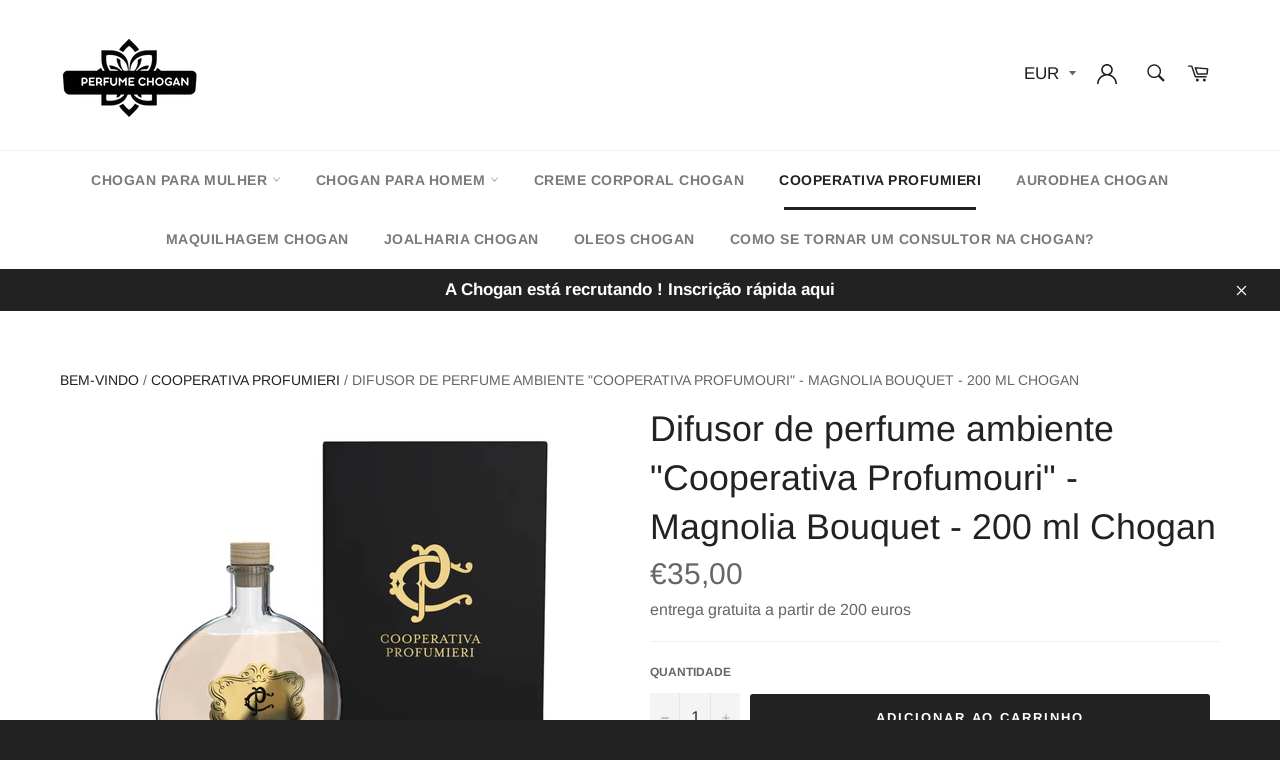

--- FILE ---
content_type: text/html; charset=utf-8
request_url: https://perfumes-barato.com/collections/cooperativa-profumieri/products/difusor-parfum-d-amban-coperative-profumieri-magnolia-bouquet-200-ml-chogan
body_size: 30634
content:
<!doctype html>
<html class="no-js" lang="pt-PT">
<head>
  <meta name="google-site-verification" content="vuXmlRsz0_rWrp9-eJqHRmPTSUfMjgYgPS7uxdXqoT0" />
  
  
  
  
  <meta charset="utf-8">
  <meta http-equiv="X-UA-Compatible" content="IE=edge,chrome=1">
  <meta name="viewport" content="width=device-width,initial-scale=1">
  <meta name="theme-color" content="#ffffff">

  
    <link rel="shortcut icon" href="//perfumes-barato.com/cdn/shop/files/Design_sans_titre_53_32x32.png?v=1715203131" type="image/png">
  

  <link rel="canonical" href="https://perfumes-barato.com/products/difusor-parfum-d-amban-coperative-profumieri-magnolia-bouquet-200-ml-chogan">
  <title>
  Difusor de perfume ambiente &quot;Cooperativa Profumouri&quot; - Magnolia Bouque &vert; perfume chogan
  </title>

  
    <meta name="description" content="DIFUSORES DE FRAGRÂNCIAS AMBIENTAIS &quot;COOPERATIVA PROFUMIERI&quot; Os novos difusores de fragrâncias ambientais da Cooperativa Profumieri destacam-se pela sua combinação de elegância, discrição e funcionalidade, tornando-se uma escolha perfeita para perfumar qualquer ambiente de forma delicada e durável. ELEGÂNCIA E DISCRIÇÃ">
  

  <!-- /snippets/social-meta-tags.liquid -->




<meta property="og:site_name" content="perfume chogan">
<meta property="og:url" content="https://perfumes-barato.com/products/difusor-parfum-d-amban-coperative-profumieri-magnolia-bouquet-200-ml-chogan">
<meta property="og:title" content="Difusor de perfume ambiente "Cooperativa Profumouri" - Magnolia Bouquet - 200 ml Chogan">
<meta property="og:type" content="product">
<meta property="og:description" content="DIFUSORES DE FRAGRÂNCIAS AMBIENTAIS &quot;COOPERATIVA PROFUMIERI&quot; Os novos difusores de fragrâncias ambientais da Cooperativa Profumieri destacam-se pela sua combinação de elegância, discrição e funcionalidade, tornando-se uma escolha perfeita para perfumar qualquer ambiente de forma delicada e durável. ELEGÂNCIA E DISCRIÇÃ">

  <meta property="og:price:amount" content="35,00">
  <meta property="og:price:currency" content="EUR">

<meta property="og:image" content="http://perfumes-barato.com/cdn/shop/products/Captured_ecran2024-01-29204824_1200x1200.png?v=1707136936">
<meta property="og:image:secure_url" content="https://perfumes-barato.com/cdn/shop/products/Captured_ecran2024-01-29204824_1200x1200.png?v=1707136936">


  <meta name="twitter:site" content="@https://twitter.com">

<meta name="twitter:card" content="summary_large_image">
<meta name="twitter:title" content="Difusor de perfume ambiente "Cooperativa Profumouri" - Magnolia Bouquet - 200 ml Chogan">
<meta name="twitter:description" content="DIFUSORES DE FRAGRÂNCIAS AMBIENTAIS &quot;COOPERATIVA PROFUMIERI&quot; Os novos difusores de fragrâncias ambientais da Cooperativa Profumieri destacam-se pela sua combinação de elegância, discrição e funcionalidade, tornando-se uma escolha perfeita para perfumar qualquer ambiente de forma delicada e durável. ELEGÂNCIA E DISCRIÇÃ">


  <script>
    document.documentElement.className = document.documentElement.className.replace('no-js', 'js');
  </script>

  <link href="//perfumes-barato.com/cdn/shop/t/2/assets/theme.scss.css?v=32758199798958923341768835094" rel="stylesheet" type="text/css" media="all" />
  <link href="//perfumes-barato.com/cdn/shop/t/2/assets/flipclock.min.css?v=147815763647521735641688466104" rel="stylesheet" type="text/css" media="all" />

  <script>
    window.theme = window.theme || {};

    theme.strings = {
      stockAvailable: "Só restam 1!",
      addToCart: "Adicionar ao Carrinho",
      soldOut: "Esgotado",
      unavailable: "Indisponível",
      noStockAvailable: "Não foi possível adicionar o item ao seu carrinho, porque não existem itens suficientes em stock.",
      willNotShipUntil: "Envio a partir de [date]",
      willBeInStockAfter: "Estará disponível após [date]",
      totalCartDiscount: "Está a poupar [savings]",
      addressError: "Não é possível localizar o endereço",
      addressNoResults: "Nenhum resultado para este endereço",
      addressQueryLimit: "Você excedeu a cota de uso da API do Google. Considere a atualização para um \u003ca href=\"https:\/\/developers.google.com\/maps\/premium\/usage-limits\"\u003ePlano Premium\u003c\/a\u003e.",
      authError: "Houve um problema autenticação de sua conta do Google Maps API.",
      slideNumber: "Diapositivo [slide_number], atual"
    };
  </script>

  <script src="//perfumes-barato.com/cdn/shop/t/2/assets/lazysizes.min.js?v=56045284683979784691688466104" async="async"></script>

  

  <script src="//perfumes-barato.com/cdn/shop/t/2/assets/vendor.js?v=59352919779726365461688466104" defer="defer"></script>

  
    <script>
      window.theme = window.theme || {};
      theme.moneyFormat = "€{{amount_with_comma_separator}}";
    </script>
  

  <script src="//perfumes-barato.com/cdn/shop/t/2/assets/theme.js?v=159175186721983810061688466104" defer="defer"></script>

  <script>window.performance && window.performance.mark && window.performance.mark('shopify.content_for_header.start');</script><meta id="shopify-digital-wallet" name="shopify-digital-wallet" content="/76426248530/digital_wallets/dialog">
<meta name="shopify-checkout-api-token" content="7e60c7067fea82cd4c77a9438cf47012">
<meta id="in-context-paypal-metadata" data-shop-id="76426248530" data-venmo-supported="false" data-environment="production" data-locale="en_US" data-paypal-v4="true" data-currency="EUR">
<link rel="alternate" type="application/json+oembed" href="https://perfumes-barato.com/products/difusor-parfum-d-amban-coperative-profumieri-magnolia-bouquet-200-ml-chogan.oembed">
<script async="async" src="/checkouts/internal/preloads.js?locale=pt-FR"></script>
<link rel="preconnect" href="https://shop.app" crossorigin="anonymous">
<script async="async" src="https://shop.app/checkouts/internal/preloads.js?locale=pt-FR&shop_id=76426248530" crossorigin="anonymous"></script>
<script id="apple-pay-shop-capabilities" type="application/json">{"shopId":76426248530,"countryCode":"FR","currencyCode":"EUR","merchantCapabilities":["supports3DS"],"merchantId":"gid:\/\/shopify\/Shop\/76426248530","merchantName":"perfume chogan","requiredBillingContactFields":["postalAddress","email","phone"],"requiredShippingContactFields":["postalAddress","email","phone"],"shippingType":"shipping","supportedNetworks":["visa","masterCard","amex","maestro"],"total":{"type":"pending","label":"perfume chogan","amount":"1.00"},"shopifyPaymentsEnabled":true,"supportsSubscriptions":true}</script>
<script id="shopify-features" type="application/json">{"accessToken":"7e60c7067fea82cd4c77a9438cf47012","betas":["rich-media-storefront-analytics"],"domain":"perfumes-barato.com","predictiveSearch":true,"shopId":76426248530,"locale":"pt-pt"}</script>
<script>var Shopify = Shopify || {};
Shopify.shop = "perfume-chogan.myshopify.com";
Shopify.locale = "pt-PT";
Shopify.currency = {"active":"EUR","rate":"1.0"};
Shopify.country = "FR";
Shopify.theme = {"name":"Wetransfer billionaire-theme-seo-cc 2022-06-29 ...","id":150658810194,"schema_name":"Billionaire Theme","schema_version":"2.9","theme_store_id":null,"role":"main"};
Shopify.theme.handle = "null";
Shopify.theme.style = {"id":null,"handle":null};
Shopify.cdnHost = "perfumes-barato.com/cdn";
Shopify.routes = Shopify.routes || {};
Shopify.routes.root = "/";</script>
<script type="module">!function(o){(o.Shopify=o.Shopify||{}).modules=!0}(window);</script>
<script>!function(o){function n(){var o=[];function n(){o.push(Array.prototype.slice.apply(arguments))}return n.q=o,n}var t=o.Shopify=o.Shopify||{};t.loadFeatures=n(),t.autoloadFeatures=n()}(window);</script>
<script>
  window.ShopifyPay = window.ShopifyPay || {};
  window.ShopifyPay.apiHost = "shop.app\/pay";
  window.ShopifyPay.redirectState = null;
</script>
<script id="shop-js-analytics" type="application/json">{"pageType":"product"}</script>
<script defer="defer" async type="module" src="//perfumes-barato.com/cdn/shopifycloud/shop-js/modules/v2/client.init-shop-cart-sync_BoEFz49B.pt-PT.esm.js"></script>
<script defer="defer" async type="module" src="//perfumes-barato.com/cdn/shopifycloud/shop-js/modules/v2/chunk.common_lCcqapba.esm.js"></script>
<script defer="defer" async type="module" src="//perfumes-barato.com/cdn/shopifycloud/shop-js/modules/v2/chunk.modal_B6KJ29gG.esm.js"></script>
<script type="module">
  await import("//perfumes-barato.com/cdn/shopifycloud/shop-js/modules/v2/client.init-shop-cart-sync_BoEFz49B.pt-PT.esm.js");
await import("//perfumes-barato.com/cdn/shopifycloud/shop-js/modules/v2/chunk.common_lCcqapba.esm.js");
await import("//perfumes-barato.com/cdn/shopifycloud/shop-js/modules/v2/chunk.modal_B6KJ29gG.esm.js");

  window.Shopify.SignInWithShop?.initShopCartSync?.({"fedCMEnabled":true,"windoidEnabled":true});

</script>
<script>
  window.Shopify = window.Shopify || {};
  if (!window.Shopify.featureAssets) window.Shopify.featureAssets = {};
  window.Shopify.featureAssets['shop-js'] = {"shop-cart-sync":["modules/v2/client.shop-cart-sync_CGTU-c90.pt-PT.esm.js","modules/v2/chunk.common_lCcqapba.esm.js","modules/v2/chunk.modal_B6KJ29gG.esm.js"],"init-fed-cm":["modules/v2/client.init-fed-cm_DYCfy0HZ.pt-PT.esm.js","modules/v2/chunk.common_lCcqapba.esm.js","modules/v2/chunk.modal_B6KJ29gG.esm.js"],"shop-toast-manager":["modules/v2/client.shop-toast-manager_CnHX3oBl.pt-PT.esm.js","modules/v2/chunk.common_lCcqapba.esm.js","modules/v2/chunk.modal_B6KJ29gG.esm.js"],"init-shop-cart-sync":["modules/v2/client.init-shop-cart-sync_BoEFz49B.pt-PT.esm.js","modules/v2/chunk.common_lCcqapba.esm.js","modules/v2/chunk.modal_B6KJ29gG.esm.js"],"shop-button":["modules/v2/client.shop-button_CBMuxOpp.pt-PT.esm.js","modules/v2/chunk.common_lCcqapba.esm.js","modules/v2/chunk.modal_B6KJ29gG.esm.js"],"init-windoid":["modules/v2/client.init-windoid_CBH2jQGn.pt-PT.esm.js","modules/v2/chunk.common_lCcqapba.esm.js","modules/v2/chunk.modal_B6KJ29gG.esm.js"],"shop-cash-offers":["modules/v2/client.shop-cash-offers_C29L3R81.pt-PT.esm.js","modules/v2/chunk.common_lCcqapba.esm.js","modules/v2/chunk.modal_B6KJ29gG.esm.js"],"pay-button":["modules/v2/client.pay-button_BaAk184Y.pt-PT.esm.js","modules/v2/chunk.common_lCcqapba.esm.js","modules/v2/chunk.modal_B6KJ29gG.esm.js"],"init-customer-accounts":["modules/v2/client.init-customer-accounts_BgVJETnb.pt-PT.esm.js","modules/v2/client.shop-login-button_CkLUF2z9.pt-PT.esm.js","modules/v2/chunk.common_lCcqapba.esm.js","modules/v2/chunk.modal_B6KJ29gG.esm.js"],"avatar":["modules/v2/client.avatar_BTnouDA3.pt-PT.esm.js"],"checkout-modal":["modules/v2/client.checkout-modal_ljjh2dOg.pt-PT.esm.js","modules/v2/chunk.common_lCcqapba.esm.js","modules/v2/chunk.modal_B6KJ29gG.esm.js"],"init-shop-for-new-customer-accounts":["modules/v2/client.init-shop-for-new-customer-accounts_BRqynjnR.pt-PT.esm.js","modules/v2/client.shop-login-button_CkLUF2z9.pt-PT.esm.js","modules/v2/chunk.common_lCcqapba.esm.js","modules/v2/chunk.modal_B6KJ29gG.esm.js"],"init-customer-accounts-sign-up":["modules/v2/client.init-customer-accounts-sign-up_D1mktszp.pt-PT.esm.js","modules/v2/client.shop-login-button_CkLUF2z9.pt-PT.esm.js","modules/v2/chunk.common_lCcqapba.esm.js","modules/v2/chunk.modal_B6KJ29gG.esm.js"],"init-shop-email-lookup-coordinator":["modules/v2/client.init-shop-email-lookup-coordinator_BB8sB_Ue.pt-PT.esm.js","modules/v2/chunk.common_lCcqapba.esm.js","modules/v2/chunk.modal_B6KJ29gG.esm.js"],"shop-follow-button":["modules/v2/client.shop-follow-button_CMPLYFNH.pt-PT.esm.js","modules/v2/chunk.common_lCcqapba.esm.js","modules/v2/chunk.modal_B6KJ29gG.esm.js"],"shop-login-button":["modules/v2/client.shop-login-button_CkLUF2z9.pt-PT.esm.js","modules/v2/chunk.common_lCcqapba.esm.js","modules/v2/chunk.modal_B6KJ29gG.esm.js"],"shop-login":["modules/v2/client.shop-login_B4zoWjSI.pt-PT.esm.js","modules/v2/chunk.common_lCcqapba.esm.js","modules/v2/chunk.modal_B6KJ29gG.esm.js"],"lead-capture":["modules/v2/client.lead-capture_QQrbJusq.pt-PT.esm.js","modules/v2/chunk.common_lCcqapba.esm.js","modules/v2/chunk.modal_B6KJ29gG.esm.js"],"payment-terms":["modules/v2/client.payment-terms_SZSyfKBl.pt-PT.esm.js","modules/v2/chunk.common_lCcqapba.esm.js","modules/v2/chunk.modal_B6KJ29gG.esm.js"]};
</script>
<script id="__st">var __st={"a":76426248530,"offset":3600,"reqid":"d9bb259c-6b7c-4c03-a992-b64f7a762859-1769681400","pageurl":"perfumes-barato.com\/collections\/cooperativa-profumieri\/products\/difusor-parfum-d-amban-coperative-profumieri-magnolia-bouquet-200-ml-chogan","u":"d1d13a6dab36","p":"product","rtyp":"product","rid":8742297567570};</script>
<script>window.ShopifyPaypalV4VisibilityTracking = true;</script>
<script id="captcha-bootstrap">!function(){'use strict';const t='contact',e='account',n='new_comment',o=[[t,t],['blogs',n],['comments',n],[t,'customer']],c=[[e,'customer_login'],[e,'guest_login'],[e,'recover_customer_password'],[e,'create_customer']],r=t=>t.map((([t,e])=>`form[action*='/${t}']:not([data-nocaptcha='true']) input[name='form_type'][value='${e}']`)).join(','),a=t=>()=>t?[...document.querySelectorAll(t)].map((t=>t.form)):[];function s(){const t=[...o],e=r(t);return a(e)}const i='password',u='form_key',d=['recaptcha-v3-token','g-recaptcha-response','h-captcha-response',i],f=()=>{try{return window.sessionStorage}catch{return}},m='__shopify_v',_=t=>t.elements[u];function p(t,e,n=!1){try{const o=window.sessionStorage,c=JSON.parse(o.getItem(e)),{data:r}=function(t){const{data:e,action:n}=t;return t[m]||n?{data:e,action:n}:{data:t,action:n}}(c);for(const[e,n]of Object.entries(r))t.elements[e]&&(t.elements[e].value=n);n&&o.removeItem(e)}catch(o){console.error('form repopulation failed',{error:o})}}const l='form_type',E='cptcha';function T(t){t.dataset[E]=!0}const w=window,h=w.document,L='Shopify',v='ce_forms',y='captcha';let A=!1;((t,e)=>{const n=(g='f06e6c50-85a8-45c8-87d0-21a2b65856fe',I='https://cdn.shopify.com/shopifycloud/storefront-forms-hcaptcha/ce_storefront_forms_captcha_hcaptcha.v1.5.2.iife.js',D={infoText:'Protegido por hCaptcha',privacyText:'Privacidade',termsText:'Termos'},(t,e,n)=>{const o=w[L][v],c=o.bindForm;if(c)return c(t,g,e,D).then(n);var r;o.q.push([[t,g,e,D],n]),r=I,A||(h.body.append(Object.assign(h.createElement('script'),{id:'captcha-provider',async:!0,src:r})),A=!0)});var g,I,D;w[L]=w[L]||{},w[L][v]=w[L][v]||{},w[L][v].q=[],w[L][y]=w[L][y]||{},w[L][y].protect=function(t,e){n(t,void 0,e),T(t)},Object.freeze(w[L][y]),function(t,e,n,w,h,L){const[v,y,A,g]=function(t,e,n){const i=e?o:[],u=t?c:[],d=[...i,...u],f=r(d),m=r(i),_=r(d.filter((([t,e])=>n.includes(e))));return[a(f),a(m),a(_),s()]}(w,h,L),I=t=>{const e=t.target;return e instanceof HTMLFormElement?e:e&&e.form},D=t=>v().includes(t);t.addEventListener('submit',(t=>{const e=I(t);if(!e)return;const n=D(e)&&!e.dataset.hcaptchaBound&&!e.dataset.recaptchaBound,o=_(e),c=g().includes(e)&&(!o||!o.value);(n||c)&&t.preventDefault(),c&&!n&&(function(t){try{if(!f())return;!function(t){const e=f();if(!e)return;const n=_(t);if(!n)return;const o=n.value;o&&e.removeItem(o)}(t);const e=Array.from(Array(32),(()=>Math.random().toString(36)[2])).join('');!function(t,e){_(t)||t.append(Object.assign(document.createElement('input'),{type:'hidden',name:u})),t.elements[u].value=e}(t,e),function(t,e){const n=f();if(!n)return;const o=[...t.querySelectorAll(`input[type='${i}']`)].map((({name:t})=>t)),c=[...d,...o],r={};for(const[a,s]of new FormData(t).entries())c.includes(a)||(r[a]=s);n.setItem(e,JSON.stringify({[m]:1,action:t.action,data:r}))}(t,e)}catch(e){console.error('failed to persist form',e)}}(e),e.submit())}));const S=(t,e)=>{t&&!t.dataset[E]&&(n(t,e.some((e=>e===t))),T(t))};for(const o of['focusin','change'])t.addEventListener(o,(t=>{const e=I(t);D(e)&&S(e,y())}));const B=e.get('form_key'),M=e.get(l),P=B&&M;t.addEventListener('DOMContentLoaded',(()=>{const t=y();if(P)for(const e of t)e.elements[l].value===M&&p(e,B);[...new Set([...A(),...v().filter((t=>'true'===t.dataset.shopifyCaptcha))])].forEach((e=>S(e,t)))}))}(h,new URLSearchParams(w.location.search),n,t,e,['guest_login'])})(!0,!0)}();</script>
<script integrity="sha256-4kQ18oKyAcykRKYeNunJcIwy7WH5gtpwJnB7kiuLZ1E=" data-source-attribution="shopify.loadfeatures" defer="defer" src="//perfumes-barato.com/cdn/shopifycloud/storefront/assets/storefront/load_feature-a0a9edcb.js" crossorigin="anonymous"></script>
<script crossorigin="anonymous" defer="defer" src="//perfumes-barato.com/cdn/shopifycloud/storefront/assets/shopify_pay/storefront-65b4c6d7.js?v=20250812"></script>
<script data-source-attribution="shopify.dynamic_checkout.dynamic.init">var Shopify=Shopify||{};Shopify.PaymentButton=Shopify.PaymentButton||{isStorefrontPortableWallets:!0,init:function(){window.Shopify.PaymentButton.init=function(){};var t=document.createElement("script");t.src="https://perfumes-barato.com/cdn/shopifycloud/portable-wallets/latest/portable-wallets.pt-pt.js",t.type="module",document.head.appendChild(t)}};
</script>
<script data-source-attribution="shopify.dynamic_checkout.buyer_consent">
  function portableWalletsHideBuyerConsent(e){var t=document.getElementById("shopify-buyer-consent"),n=document.getElementById("shopify-subscription-policy-button");t&&n&&(t.classList.add("hidden"),t.setAttribute("aria-hidden","true"),n.removeEventListener("click",e))}function portableWalletsShowBuyerConsent(e){var t=document.getElementById("shopify-buyer-consent"),n=document.getElementById("shopify-subscription-policy-button");t&&n&&(t.classList.remove("hidden"),t.removeAttribute("aria-hidden"),n.addEventListener("click",e))}window.Shopify?.PaymentButton&&(window.Shopify.PaymentButton.hideBuyerConsent=portableWalletsHideBuyerConsent,window.Shopify.PaymentButton.showBuyerConsent=portableWalletsShowBuyerConsent);
</script>
<script data-source-attribution="shopify.dynamic_checkout.cart.bootstrap">document.addEventListener("DOMContentLoaded",(function(){function t(){return document.querySelector("shopify-accelerated-checkout-cart, shopify-accelerated-checkout")}if(t())Shopify.PaymentButton.init();else{new MutationObserver((function(e,n){t()&&(Shopify.PaymentButton.init(),n.disconnect())})).observe(document.body,{childList:!0,subtree:!0})}}));
</script>
<link id="shopify-accelerated-checkout-styles" rel="stylesheet" media="screen" href="https://perfumes-barato.com/cdn/shopifycloud/portable-wallets/latest/accelerated-checkout-backwards-compat.css" crossorigin="anonymous">
<style id="shopify-accelerated-checkout-cart">
        #shopify-buyer-consent {
  margin-top: 1em;
  display: inline-block;
  width: 100%;
}

#shopify-buyer-consent.hidden {
  display: none;
}

#shopify-subscription-policy-button {
  background: none;
  border: none;
  padding: 0;
  text-decoration: underline;
  font-size: inherit;
  cursor: pointer;
}

#shopify-subscription-policy-button::before {
  box-shadow: none;
}

      </style>

<script>window.performance && window.performance.mark && window.performance.mark('shopify.content_for_header.end');</script>
  <script src="//perfumes-barato.com/cdn/shop/t/2/assets/jquery-3.4.1.min.js?v=81049236547974671631688466104"></script>
  <script src="//perfumes-barato.com/cdn/shop/t/2/assets/js.cookie.min.js?v=157088818796750536761688466104"></script>
  <script src="//perfumes-barato.com/cdn/shop/t/2/assets/flipclock.min.js?v=168443436528212987651688466104"></script>
	
  
  
  
	  
  
<link href="https://monorail-edge.shopifysvc.com" rel="dns-prefetch">
<script>(function(){if ("sendBeacon" in navigator && "performance" in window) {try {var session_token_from_headers = performance.getEntriesByType('navigation')[0].serverTiming.find(x => x.name == '_s').description;} catch {var session_token_from_headers = undefined;}var session_cookie_matches = document.cookie.match(/_shopify_s=([^;]*)/);var session_token_from_cookie = session_cookie_matches && session_cookie_matches.length === 2 ? session_cookie_matches[1] : "";var session_token = session_token_from_headers || session_token_from_cookie || "";function handle_abandonment_event(e) {var entries = performance.getEntries().filter(function(entry) {return /monorail-edge.shopifysvc.com/.test(entry.name);});if (!window.abandonment_tracked && entries.length === 0) {window.abandonment_tracked = true;var currentMs = Date.now();var navigation_start = performance.timing.navigationStart;var payload = {shop_id: 76426248530,url: window.location.href,navigation_start,duration: currentMs - navigation_start,session_token,page_type: "product"};window.navigator.sendBeacon("https://monorail-edge.shopifysvc.com/v1/produce", JSON.stringify({schema_id: "online_store_buyer_site_abandonment/1.1",payload: payload,metadata: {event_created_at_ms: currentMs,event_sent_at_ms: currentMs}}));}}window.addEventListener('pagehide', handle_abandonment_event);}}());</script>
<script id="web-pixels-manager-setup">(function e(e,d,r,n,o){if(void 0===o&&(o={}),!Boolean(null===(a=null===(i=window.Shopify)||void 0===i?void 0:i.analytics)||void 0===a?void 0:a.replayQueue)){var i,a;window.Shopify=window.Shopify||{};var t=window.Shopify;t.analytics=t.analytics||{};var s=t.analytics;s.replayQueue=[],s.publish=function(e,d,r){return s.replayQueue.push([e,d,r]),!0};try{self.performance.mark("wpm:start")}catch(e){}var l=function(){var e={modern:/Edge?\/(1{2}[4-9]|1[2-9]\d|[2-9]\d{2}|\d{4,})\.\d+(\.\d+|)|Firefox\/(1{2}[4-9]|1[2-9]\d|[2-9]\d{2}|\d{4,})\.\d+(\.\d+|)|Chrom(ium|e)\/(9{2}|\d{3,})\.\d+(\.\d+|)|(Maci|X1{2}).+ Version\/(15\.\d+|(1[6-9]|[2-9]\d|\d{3,})\.\d+)([,.]\d+|)( \(\w+\)|)( Mobile\/\w+|) Safari\/|Chrome.+OPR\/(9{2}|\d{3,})\.\d+\.\d+|(CPU[ +]OS|iPhone[ +]OS|CPU[ +]iPhone|CPU IPhone OS|CPU iPad OS)[ +]+(15[._]\d+|(1[6-9]|[2-9]\d|\d{3,})[._]\d+)([._]\d+|)|Android:?[ /-](13[3-9]|1[4-9]\d|[2-9]\d{2}|\d{4,})(\.\d+|)(\.\d+|)|Android.+Firefox\/(13[5-9]|1[4-9]\d|[2-9]\d{2}|\d{4,})\.\d+(\.\d+|)|Android.+Chrom(ium|e)\/(13[3-9]|1[4-9]\d|[2-9]\d{2}|\d{4,})\.\d+(\.\d+|)|SamsungBrowser\/([2-9]\d|\d{3,})\.\d+/,legacy:/Edge?\/(1[6-9]|[2-9]\d|\d{3,})\.\d+(\.\d+|)|Firefox\/(5[4-9]|[6-9]\d|\d{3,})\.\d+(\.\d+|)|Chrom(ium|e)\/(5[1-9]|[6-9]\d|\d{3,})\.\d+(\.\d+|)([\d.]+$|.*Safari\/(?![\d.]+ Edge\/[\d.]+$))|(Maci|X1{2}).+ Version\/(10\.\d+|(1[1-9]|[2-9]\d|\d{3,})\.\d+)([,.]\d+|)( \(\w+\)|)( Mobile\/\w+|) Safari\/|Chrome.+OPR\/(3[89]|[4-9]\d|\d{3,})\.\d+\.\d+|(CPU[ +]OS|iPhone[ +]OS|CPU[ +]iPhone|CPU IPhone OS|CPU iPad OS)[ +]+(10[._]\d+|(1[1-9]|[2-9]\d|\d{3,})[._]\d+)([._]\d+|)|Android:?[ /-](13[3-9]|1[4-9]\d|[2-9]\d{2}|\d{4,})(\.\d+|)(\.\d+|)|Mobile Safari.+OPR\/([89]\d|\d{3,})\.\d+\.\d+|Android.+Firefox\/(13[5-9]|1[4-9]\d|[2-9]\d{2}|\d{4,})\.\d+(\.\d+|)|Android.+Chrom(ium|e)\/(13[3-9]|1[4-9]\d|[2-9]\d{2}|\d{4,})\.\d+(\.\d+|)|Android.+(UC? ?Browser|UCWEB|U3)[ /]?(15\.([5-9]|\d{2,})|(1[6-9]|[2-9]\d|\d{3,})\.\d+)\.\d+|SamsungBrowser\/(5\.\d+|([6-9]|\d{2,})\.\d+)|Android.+MQ{2}Browser\/(14(\.(9|\d{2,})|)|(1[5-9]|[2-9]\d|\d{3,})(\.\d+|))(\.\d+|)|K[Aa][Ii]OS\/(3\.\d+|([4-9]|\d{2,})\.\d+)(\.\d+|)/},d=e.modern,r=e.legacy,n=navigator.userAgent;return n.match(d)?"modern":n.match(r)?"legacy":"unknown"}(),u="modern"===l?"modern":"legacy",c=(null!=n?n:{modern:"",legacy:""})[u],f=function(e){return[e.baseUrl,"/wpm","/b",e.hashVersion,"modern"===e.buildTarget?"m":"l",".js"].join("")}({baseUrl:d,hashVersion:r,buildTarget:u}),m=function(e){var d=e.version,r=e.bundleTarget,n=e.surface,o=e.pageUrl,i=e.monorailEndpoint;return{emit:function(e){var a=e.status,t=e.errorMsg,s=(new Date).getTime(),l=JSON.stringify({metadata:{event_sent_at_ms:s},events:[{schema_id:"web_pixels_manager_load/3.1",payload:{version:d,bundle_target:r,page_url:o,status:a,surface:n,error_msg:t},metadata:{event_created_at_ms:s}}]});if(!i)return console&&console.warn&&console.warn("[Web Pixels Manager] No Monorail endpoint provided, skipping logging."),!1;try{return self.navigator.sendBeacon.bind(self.navigator)(i,l)}catch(e){}var u=new XMLHttpRequest;try{return u.open("POST",i,!0),u.setRequestHeader("Content-Type","text/plain"),u.send(l),!0}catch(e){return console&&console.warn&&console.warn("[Web Pixels Manager] Got an unhandled error while logging to Monorail."),!1}}}}({version:r,bundleTarget:l,surface:e.surface,pageUrl:self.location.href,monorailEndpoint:e.monorailEndpoint});try{o.browserTarget=l,function(e){var d=e.src,r=e.async,n=void 0===r||r,o=e.onload,i=e.onerror,a=e.sri,t=e.scriptDataAttributes,s=void 0===t?{}:t,l=document.createElement("script"),u=document.querySelector("head"),c=document.querySelector("body");if(l.async=n,l.src=d,a&&(l.integrity=a,l.crossOrigin="anonymous"),s)for(var f in s)if(Object.prototype.hasOwnProperty.call(s,f))try{l.dataset[f]=s[f]}catch(e){}if(o&&l.addEventListener("load",o),i&&l.addEventListener("error",i),u)u.appendChild(l);else{if(!c)throw new Error("Did not find a head or body element to append the script");c.appendChild(l)}}({src:f,async:!0,onload:function(){if(!function(){var e,d;return Boolean(null===(d=null===(e=window.Shopify)||void 0===e?void 0:e.analytics)||void 0===d?void 0:d.initialized)}()){var d=window.webPixelsManager.init(e)||void 0;if(d){var r=window.Shopify.analytics;r.replayQueue.forEach((function(e){var r=e[0],n=e[1],o=e[2];d.publishCustomEvent(r,n,o)})),r.replayQueue=[],r.publish=d.publishCustomEvent,r.visitor=d.visitor,r.initialized=!0}}},onerror:function(){return m.emit({status:"failed",errorMsg:"".concat(f," has failed to load")})},sri:function(e){var d=/^sha384-[A-Za-z0-9+/=]+$/;return"string"==typeof e&&d.test(e)}(c)?c:"",scriptDataAttributes:o}),m.emit({status:"loading"})}catch(e){m.emit({status:"failed",errorMsg:(null==e?void 0:e.message)||"Unknown error"})}}})({shopId: 76426248530,storefrontBaseUrl: "https://perfumes-barato.com",extensionsBaseUrl: "https://extensions.shopifycdn.com/cdn/shopifycloud/web-pixels-manager",monorailEndpoint: "https://monorail-edge.shopifysvc.com/unstable/produce_batch",surface: "storefront-renderer",enabledBetaFlags: ["2dca8a86"],webPixelsConfigList: [{"id":"shopify-app-pixel","configuration":"{}","eventPayloadVersion":"v1","runtimeContext":"STRICT","scriptVersion":"0450","apiClientId":"shopify-pixel","type":"APP","privacyPurposes":["ANALYTICS","MARKETING"]},{"id":"shopify-custom-pixel","eventPayloadVersion":"v1","runtimeContext":"LAX","scriptVersion":"0450","apiClientId":"shopify-pixel","type":"CUSTOM","privacyPurposes":["ANALYTICS","MARKETING"]}],isMerchantRequest: false,initData: {"shop":{"name":"perfume chogan","paymentSettings":{"currencyCode":"EUR"},"myshopifyDomain":"perfume-chogan.myshopify.com","countryCode":"FR","storefrontUrl":"https:\/\/perfumes-barato.com"},"customer":null,"cart":null,"checkout":null,"productVariants":[{"price":{"amount":35.0,"currencyCode":"EUR"},"product":{"title":"Difusor de perfume ambiente \"Cooperativa Profumouri\" - Magnolia Bouquet - 200 ml Chogan","vendor":"Les Parfums Chogan","id":"8742297567570","untranslatedTitle":"Difusor de perfume ambiente \"Cooperativa Profumouri\" - Magnolia Bouquet - 200 ml Chogan","url":"\/products\/difusor-parfum-d-amban-coperative-profumieri-magnolia-bouquet-200-ml-chogan","type":""},"id":"47652581146962","image":{"src":"\/\/perfumes-barato.com\/cdn\/shop\/products\/Captured_ecran2024-01-29204824.png?v=1707136936"},"sku":"COP0027","title":"Default Title","untranslatedTitle":"Default Title"}],"purchasingCompany":null},},"https://perfumes-barato.com/cdn","1d2a099fw23dfb22ep557258f5m7a2edbae",{"modern":"","legacy":""},{"shopId":"76426248530","storefrontBaseUrl":"https:\/\/perfumes-barato.com","extensionBaseUrl":"https:\/\/extensions.shopifycdn.com\/cdn\/shopifycloud\/web-pixels-manager","surface":"storefront-renderer","enabledBetaFlags":"[\"2dca8a86\"]","isMerchantRequest":"false","hashVersion":"1d2a099fw23dfb22ep557258f5m7a2edbae","publish":"custom","events":"[[\"page_viewed\",{}],[\"product_viewed\",{\"productVariant\":{\"price\":{\"amount\":35.0,\"currencyCode\":\"EUR\"},\"product\":{\"title\":\"Difusor de perfume ambiente \\\"Cooperativa Profumouri\\\" - Magnolia Bouquet - 200 ml Chogan\",\"vendor\":\"Les Parfums Chogan\",\"id\":\"8742297567570\",\"untranslatedTitle\":\"Difusor de perfume ambiente \\\"Cooperativa Profumouri\\\" - Magnolia Bouquet - 200 ml Chogan\",\"url\":\"\/products\/difusor-parfum-d-amban-coperative-profumieri-magnolia-bouquet-200-ml-chogan\",\"type\":\"\"},\"id\":\"47652581146962\",\"image\":{\"src\":\"\/\/perfumes-barato.com\/cdn\/shop\/products\/Captured_ecran2024-01-29204824.png?v=1707136936\"},\"sku\":\"COP0027\",\"title\":\"Default Title\",\"untranslatedTitle\":\"Default Title\"}}]]"});</script><script>
  window.ShopifyAnalytics = window.ShopifyAnalytics || {};
  window.ShopifyAnalytics.meta = window.ShopifyAnalytics.meta || {};
  window.ShopifyAnalytics.meta.currency = 'EUR';
  var meta = {"product":{"id":8742297567570,"gid":"gid:\/\/shopify\/Product\/8742297567570","vendor":"Les Parfums Chogan","type":"","handle":"difusor-parfum-d-amban-coperative-profumieri-magnolia-bouquet-200-ml-chogan","variants":[{"id":47652581146962,"price":3500,"name":"Difusor de perfume ambiente \"Cooperativa Profumouri\" - Magnolia Bouquet - 200 ml Chogan","public_title":null,"sku":"COP0027"}],"remote":false},"page":{"pageType":"product","resourceType":"product","resourceId":8742297567570,"requestId":"d9bb259c-6b7c-4c03-a992-b64f7a762859-1769681400"}};
  for (var attr in meta) {
    window.ShopifyAnalytics.meta[attr] = meta[attr];
  }
</script>
<script class="analytics">
  (function () {
    var customDocumentWrite = function(content) {
      var jquery = null;

      if (window.jQuery) {
        jquery = window.jQuery;
      } else if (window.Checkout && window.Checkout.$) {
        jquery = window.Checkout.$;
      }

      if (jquery) {
        jquery('body').append(content);
      }
    };

    var hasLoggedConversion = function(token) {
      if (token) {
        return document.cookie.indexOf('loggedConversion=' + token) !== -1;
      }
      return false;
    }

    var setCookieIfConversion = function(token) {
      if (token) {
        var twoMonthsFromNow = new Date(Date.now());
        twoMonthsFromNow.setMonth(twoMonthsFromNow.getMonth() + 2);

        document.cookie = 'loggedConversion=' + token + '; expires=' + twoMonthsFromNow;
      }
    }

    var trekkie = window.ShopifyAnalytics.lib = window.trekkie = window.trekkie || [];
    if (trekkie.integrations) {
      return;
    }
    trekkie.methods = [
      'identify',
      'page',
      'ready',
      'track',
      'trackForm',
      'trackLink'
    ];
    trekkie.factory = function(method) {
      return function() {
        var args = Array.prototype.slice.call(arguments);
        args.unshift(method);
        trekkie.push(args);
        return trekkie;
      };
    };
    for (var i = 0; i < trekkie.methods.length; i++) {
      var key = trekkie.methods[i];
      trekkie[key] = trekkie.factory(key);
    }
    trekkie.load = function(config) {
      trekkie.config = config || {};
      trekkie.config.initialDocumentCookie = document.cookie;
      var first = document.getElementsByTagName('script')[0];
      var script = document.createElement('script');
      script.type = 'text/javascript';
      script.onerror = function(e) {
        var scriptFallback = document.createElement('script');
        scriptFallback.type = 'text/javascript';
        scriptFallback.onerror = function(error) {
                var Monorail = {
      produce: function produce(monorailDomain, schemaId, payload) {
        var currentMs = new Date().getTime();
        var event = {
          schema_id: schemaId,
          payload: payload,
          metadata: {
            event_created_at_ms: currentMs,
            event_sent_at_ms: currentMs
          }
        };
        return Monorail.sendRequest("https://" + monorailDomain + "/v1/produce", JSON.stringify(event));
      },
      sendRequest: function sendRequest(endpointUrl, payload) {
        // Try the sendBeacon API
        if (window && window.navigator && typeof window.navigator.sendBeacon === 'function' && typeof window.Blob === 'function' && !Monorail.isIos12()) {
          var blobData = new window.Blob([payload], {
            type: 'text/plain'
          });

          if (window.navigator.sendBeacon(endpointUrl, blobData)) {
            return true;
          } // sendBeacon was not successful

        } // XHR beacon

        var xhr = new XMLHttpRequest();

        try {
          xhr.open('POST', endpointUrl);
          xhr.setRequestHeader('Content-Type', 'text/plain');
          xhr.send(payload);
        } catch (e) {
          console.log(e);
        }

        return false;
      },
      isIos12: function isIos12() {
        return window.navigator.userAgent.lastIndexOf('iPhone; CPU iPhone OS 12_') !== -1 || window.navigator.userAgent.lastIndexOf('iPad; CPU OS 12_') !== -1;
      }
    };
    Monorail.produce('monorail-edge.shopifysvc.com',
      'trekkie_storefront_load_errors/1.1',
      {shop_id: 76426248530,
      theme_id: 150658810194,
      app_name: "storefront",
      context_url: window.location.href,
      source_url: "//perfumes-barato.com/cdn/s/trekkie.storefront.a804e9514e4efded663580eddd6991fcc12b5451.min.js"});

        };
        scriptFallback.async = true;
        scriptFallback.src = '//perfumes-barato.com/cdn/s/trekkie.storefront.a804e9514e4efded663580eddd6991fcc12b5451.min.js';
        first.parentNode.insertBefore(scriptFallback, first);
      };
      script.async = true;
      script.src = '//perfumes-barato.com/cdn/s/trekkie.storefront.a804e9514e4efded663580eddd6991fcc12b5451.min.js';
      first.parentNode.insertBefore(script, first);
    };
    trekkie.load(
      {"Trekkie":{"appName":"storefront","development":false,"defaultAttributes":{"shopId":76426248530,"isMerchantRequest":null,"themeId":150658810194,"themeCityHash":"12088085933029551696","contentLanguage":"pt-PT","currency":"EUR","eventMetadataId":"25c4c4fa-1f8c-4e8b-af7e-8614ed76374e"},"isServerSideCookieWritingEnabled":true,"monorailRegion":"shop_domain","enabledBetaFlags":["65f19447","b5387b81"]},"Session Attribution":{},"S2S":{"facebookCapiEnabled":false,"source":"trekkie-storefront-renderer","apiClientId":580111}}
    );

    var loaded = false;
    trekkie.ready(function() {
      if (loaded) return;
      loaded = true;

      window.ShopifyAnalytics.lib = window.trekkie;

      var originalDocumentWrite = document.write;
      document.write = customDocumentWrite;
      try { window.ShopifyAnalytics.merchantGoogleAnalytics.call(this); } catch(error) {};
      document.write = originalDocumentWrite;

      window.ShopifyAnalytics.lib.page(null,{"pageType":"product","resourceType":"product","resourceId":8742297567570,"requestId":"d9bb259c-6b7c-4c03-a992-b64f7a762859-1769681400","shopifyEmitted":true});

      var match = window.location.pathname.match(/checkouts\/(.+)\/(thank_you|post_purchase)/)
      var token = match? match[1]: undefined;
      if (!hasLoggedConversion(token)) {
        setCookieIfConversion(token);
        window.ShopifyAnalytics.lib.track("Viewed Product",{"currency":"EUR","variantId":47652581146962,"productId":8742297567570,"productGid":"gid:\/\/shopify\/Product\/8742297567570","name":"Difusor de perfume ambiente \"Cooperativa Profumouri\" - Magnolia Bouquet - 200 ml Chogan","price":"35.00","sku":"COP0027","brand":"Les Parfums Chogan","variant":null,"category":"","nonInteraction":true,"remote":false},undefined,undefined,{"shopifyEmitted":true});
      window.ShopifyAnalytics.lib.track("monorail:\/\/trekkie_storefront_viewed_product\/1.1",{"currency":"EUR","variantId":47652581146962,"productId":8742297567570,"productGid":"gid:\/\/shopify\/Product\/8742297567570","name":"Difusor de perfume ambiente \"Cooperativa Profumouri\" - Magnolia Bouquet - 200 ml Chogan","price":"35.00","sku":"COP0027","brand":"Les Parfums Chogan","variant":null,"category":"","nonInteraction":true,"remote":false,"referer":"https:\/\/perfumes-barato.com\/collections\/cooperativa-profumieri\/products\/difusor-parfum-d-amban-coperative-profumieri-magnolia-bouquet-200-ml-chogan"});
      }
    });


        var eventsListenerScript = document.createElement('script');
        eventsListenerScript.async = true;
        eventsListenerScript.src = "//perfumes-barato.com/cdn/shopifycloud/storefront/assets/shop_events_listener-3da45d37.js";
        document.getElementsByTagName('head')[0].appendChild(eventsListenerScript);

})();</script>
<script
  defer
  src="https://perfumes-barato.com/cdn/shopifycloud/perf-kit/shopify-perf-kit-3.1.0.min.js"
  data-application="storefront-renderer"
  data-shop-id="76426248530"
  data-render-region="gcp-us-east1"
  data-page-type="product"
  data-theme-instance-id="150658810194"
  data-theme-name="Billionaire Theme"
  data-theme-version="2.9"
  data-monorail-region="shop_domain"
  data-resource-timing-sampling-rate="10"
  data-shs="true"
  data-shs-beacon="true"
  data-shs-export-with-fetch="true"
  data-shs-logs-sample-rate="1"
  data-shs-beacon-endpoint="https://perfumes-barato.com/api/collect"
></script>
</head>

<body class="template-product" >

  <a class="in-page-link visually-hidden skip-link" href="#MainContent">
    Pular para o Conteúdo
  </a>

  <div id="shopify-section-header" class="shopify-section"><style>
.site-header__logo img {
  max-width: 150px;
}
.site-nav__link {
  	letter-spacing: 0.5px;
  	padding: 20px 15px;
}
@media(max-width:749px) {
  .site-header__logo img {
      max-height: 65px;
      width: auto;
      max-width: 120px;
  }
}


  /* Two rows Navbar */
  ul#SiteNav {
      white-space: initial;
      display: block!important;
  }
  button#SiteNavCompressed {
      display: none!important;
  }
  .site-header .meganav {
  	z-index: 9!important;
  }
  .notification{top: 118px;}


</style>

<div id="NavDrawer" class="drawer drawer--left">
  <div class="drawer__inner">
    <form action="/search" method="get" class="drawer__search" role="search">
      <input type="search" name="q" placeholder="Pesquisar" aria-label="Pesquisar" class="drawer__search-input">

      <button type="submit" class="text-link drawer__search-submit">
        <svg aria-hidden="true" focusable="false" role="presentation" class="icon icon-search" viewBox="0 0 32 32"><path fill="#444" d="M21.839 18.771a10.012 10.012 0 0 0 1.57-5.39c0-5.548-4.493-10.048-10.034-10.048-5.548 0-10.041 4.499-10.041 10.048s4.493 10.048 10.034 10.048c2.012 0 3.886-.594 5.456-1.61l.455-.317 7.165 7.165 2.223-2.263-7.158-7.165.33-.468zM18.995 7.767c1.498 1.498 2.322 3.49 2.322 5.608s-.825 4.11-2.322 5.608c-1.498 1.498-3.49 2.322-5.608 2.322s-4.11-.825-5.608-2.322c-1.498-1.498-2.322-3.49-2.322-5.608s.825-4.11 2.322-5.608c1.498-1.498 3.49-2.322 5.608-2.322s4.11.825 5.608 2.322z"/></svg>
        <span class="icon__fallback-text">Pesquisar</span>
      </button>
    </form>
    <ul class="drawer__nav">
      
        

        
          <li class="drawer__nav-item">
            <div class="drawer__nav-has-sublist">
              <a href="/collections/fragrancia-feminina-chogan"
                class="drawer__nav-link drawer__nav-link--top-level drawer__nav-link--split"
                id="DrawerLabel-chogan-para-mulher"
                
              >
                Chogan para mulher
              </a>
              <button type="button" aria-controls="DrawerLinklist-chogan-para-mulher" class="text-link drawer__nav-toggle-btn drawer__meganav-toggle" aria-label="Chogan para mulher Menu" aria-expanded="false">
                <span class="drawer__nav-toggle--open">
                  <svg aria-hidden="true" focusable="false" role="presentation" class="icon icon-plus" viewBox="0 0 22 21"><path d="M12 11.5h9.5v-2H12V0h-2v9.5H.5v2H10V21h2v-9.5z" fill="#000" fill-rule="evenodd"/></svg>
                </span>
                <span class="drawer__nav-toggle--close">
                  <svg aria-hidden="true" focusable="false" role="presentation" class="icon icon--wide icon-minus" viewBox="0 0 22 3"><path fill="#000" d="M21.5.5v2H.5v-2z" fill-rule="evenodd"/></svg>
                </span>
              </button>
            </div>

            <div class="meganav meganav--drawer" id="DrawerLinklist-chogan-para-mulher" aria-labelledby="DrawerLabel-chogan-para-mulher" role="navigation">
              <ul class="meganav__nav">
                <div class="grid grid--no-gutters meganav__scroller meganav__scroller--has-list">
  <div class="grid__item meganav__list">
    
      <li class="drawer__nav-item">
        
          <a href="/collections/chogan-perfume-para-mulher" 
            class="drawer__nav-link meganav__link"
            
          >
            Chogan Perfume para Mulher
          </a>
        
      </li>
    
      <li class="drawer__nav-item">
        
          <a href="/collections/gel-de-duche-chogan-para-mulher" 
            class="drawer__nav-link meganav__link"
            
          >
            Gel de duche Chogan para mulher
          </a>
        
      </li>
    
  </div>
</div>

              </ul>
            </div>
          </li>
        
      
        

        
          <li class="drawer__nav-item">
            <div class="drawer__nav-has-sublist">
              <a href="/collections/fragrancia-masculina-chogan"
                class="drawer__nav-link drawer__nav-link--top-level drawer__nav-link--split"
                id="DrawerLabel-chogan-para-homem"
                
              >
                Chogan para homem
              </a>
              <button type="button" aria-controls="DrawerLinklist-chogan-para-homem" class="text-link drawer__nav-toggle-btn drawer__meganav-toggle" aria-label="Chogan para homem Menu" aria-expanded="false">
                <span class="drawer__nav-toggle--open">
                  <svg aria-hidden="true" focusable="false" role="presentation" class="icon icon-plus" viewBox="0 0 22 21"><path d="M12 11.5h9.5v-2H12V0h-2v9.5H.5v2H10V21h2v-9.5z" fill="#000" fill-rule="evenodd"/></svg>
                </span>
                <span class="drawer__nav-toggle--close">
                  <svg aria-hidden="true" focusable="false" role="presentation" class="icon icon--wide icon-minus" viewBox="0 0 22 3"><path fill="#000" d="M21.5.5v2H.5v-2z" fill-rule="evenodd"/></svg>
                </span>
              </button>
            </div>

            <div class="meganav meganav--drawer" id="DrawerLinklist-chogan-para-homem" aria-labelledby="DrawerLabel-chogan-para-homem" role="navigation">
              <ul class="meganav__nav">
                <div class="grid grid--no-gutters meganav__scroller meganav__scroller--has-list">
  <div class="grid__item meganav__list">
    
      <li class="drawer__nav-item">
        
          <a href="/collections/chogan-perfume-para-homem" 
            class="drawer__nav-link meganav__link"
            
          >
            Chogan Perfume para homem
          </a>
        
      </li>
    
      <li class="drawer__nav-item">
        
          <a href="/collections/gel-de-duche-chogan-para-homem" 
            class="drawer__nav-link meganav__link"
            
          >
            Gel de duche Chogan para homem
          </a>
        
      </li>
    
  </div>
</div>

              </ul>
            </div>
          </li>
        
      
        

        
          <li class="drawer__nav-item">
            <a href="/collections/creme-corporal-chogan"
              class="drawer__nav-link drawer__nav-link--top-level"
              
            >
              Creme corporal Chogan
            </a>
          </li>
        
      
        

        
          <li class="drawer__nav-item">
            <a href="/collections/cooperativa-profumieri"
              class="drawer__nav-link drawer__nav-link--top-level"
               aria-current="page"
            >
              Cooperativa profumieri
            </a>
          </li>
        
      
        

        
          <li class="drawer__nav-item">
            <a href="/collections/aurodhea-chogan"
              class="drawer__nav-link drawer__nav-link--top-level"
              
            >
              Aurodhea Chogan
            </a>
          </li>
        
      
        

        
          <li class="drawer__nav-item">
            <a href="/collections/maquiagem-chogan"
              class="drawer__nav-link drawer__nav-link--top-level"
              
            >
              Maquilhagem Chogan
            </a>
          </li>
        
      
        

        
          <li class="drawer__nav-item">
            <a href="/collections/joalharia-chogan"
              class="drawer__nav-link drawer__nav-link--top-level"
              
            >
              Joalharia Chogan
            </a>
          </li>
        
      
        

        
          <li class="drawer__nav-item">
            <a href="/collections/oleos"
              class="drawer__nav-link drawer__nav-link--top-level"
              
            >
              Oleos Chogan
            </a>
          </li>
        
      
        

        
          <li class="drawer__nav-item">
            <a href="/blogs/news/como-se-tornar-um-consultor-na-chogan"
              class="drawer__nav-link drawer__nav-link--top-level"
              
            >
              Como se tornar um consultor na Chogan?
            </a>
          </li>
        
      

      
        
          <li class="drawer__nav-item">
            <a href="/account/login" class="drawer__nav-link drawer__nav-link--top-level">
              Conta
            </a>
          </li>
        
      
      
      
  <label class="currency-picker__wrapper">
    <select class="currency-picker" name="currencies" style="display: inline; width: auto; vertical-align: inherit;">
    
    
    <option value="EUR" selected="selected">EUR</option>
    
      
      <option value="GBP">GBP</option>
      
    
      
      <option value="CAD">CAD</option>
      
    
      
      <option value="USD">USD</option>
      
    
      
      <option value="AUD">AUD</option>
      
    
      
    
      
      <option value="JPY">JPY</option>
      
    
    </select>
  </label>

      
    </ul>
  </div>
</div>

<header class="site-header page-element is-moved-by-drawer" role="banner" data-section-id="header" data-section-type="header">
  <div class="site-header__upper page-width">
    
      
    
    <div class="grid grid--table">
      <div class="grid__item small--one-quarter medium-up--hide">
        <button type="button" class="text-link site-header__link js-drawer-open-left">
          <span class="site-header__menu-toggle--open">
            <svg aria-hidden="true" focusable="false" role="presentation" class="icon icon-hamburger" viewBox="0 0 32 32"><path fill="#444" d="M4.889 14.958h22.222v2.222H4.889v-2.222zM4.889 8.292h22.222v2.222H4.889V8.292zM4.889 21.625h22.222v2.222H4.889v-2.222z"/></svg>
          </span>
          <span class="site-header__menu-toggle--close">
            <svg aria-hidden="true" focusable="false" role="presentation" class="icon icon-close" viewBox="0 0 32 32"><path fill="#444" d="M25.313 8.55l-1.862-1.862-7.45 7.45-7.45-7.45L6.689 8.55l7.45 7.45-7.45 7.45 1.862 1.862 7.45-7.45 7.45 7.45 1.862-1.862-7.45-7.45z"/></svg>
          </span>
          <span class="icon__fallback-text">Navegação</span>
        </button>
      </div>
      
      
      <div class="grid__item small--one-half medium-up--two-thirds small--text-center">
      
          <div class="site-header__logo h1" itemscope itemtype="http://schema.org/Organization">
          
            
            <a href="/" itemprop="url" class="site-header__logo-link">
              <img src="//perfumes-barato.com/cdn/shop/files/PERFUME_CHOGAN-removebg-preview_194a25e0-23cd-4c2e-991e-cc24acd347ac_150x.png?v=1688516740"
                   srcset="//perfumes-barato.com/cdn/shop/files/PERFUME_CHOGAN-removebg-preview_194a25e0-23cd-4c2e-991e-cc24acd347ac_150x.png?v=1688516740 1x, //perfumes-barato.com/cdn/shop/files/PERFUME_CHOGAN-removebg-preview_194a25e0-23cd-4c2e-991e-cc24acd347ac_150x@2x.png?v=1688516740 2x"
                   alt="perfume chogan"
                   itemprop="logo">
            </a>
          
          </div>
      </div>

    
      <div class="grid__item small--one-quarter medium-up--one-third text-right">
        <div id="SiteNavSearchCart" class="site-header__search-cart-wrapper">
          
          
  <label class="currency-picker__wrapper">
    <select class="currency-picker" name="currencies" style="display: inline; width: auto; vertical-align: inherit;">
    
    
    <option value="EUR" selected="selected">EUR</option>
    
      
      <option value="GBP">GBP</option>
      
    
      
      <option value="CAD">CAD</option>
      
    
      
      <option value="USD">USD</option>
      
    
      
      <option value="AUD">AUD</option>
      
    
      
    
      
      <option value="JPY">JPY</option>
      
    
    </select>
  </label>

          
          
          <div class="account-log">
            <a href="/account">
              
                 <svg class="icon ico-account" x="0px" y="0px" viewBox="0 0 512 512" style="enable-background:new 0 0 512 512;" xml:space="preserve"><path d="M437.02,330.98c-27.883-27.882-61.071-48.523-97.281-61.018C378.521,243.251,404,198.548,404,148 C404,66.393,337.607,0,256,0S108,66.393,108,148c0,50.548,25.479,95.251,64.262,121.962 c-36.21,12.495-69.398,33.136-97.281,61.018C26.629,379.333,0,443.62,0,512h40c0-119.103,96.897-216,216-216s216,96.897,216,216 h40C512,443.62,485.371,379.333,437.02,330.98z M256,256c-59.551,0-108-48.448-108-108S196.449,40,256,40 c59.551,0,108,48.448,108,108S315.551,256,256,256z"/></svg>
              
            </a>
          </div>
          
          
          
          <button type="button" class="text-link site-header__link js-drawer-open-left hide-desktop">
            <span class="site-header__menu-toggle--open">
              <svg aria-hidden="true" focusable="false" role="presentation" class="icon icon-search" viewBox="0 0 32 32"><path fill="#444" d="M21.839 18.771a10.012 10.012 0 0 0 1.57-5.39c0-5.548-4.493-10.048-10.034-10.048-5.548 0-10.041 4.499-10.041 10.048s4.493 10.048 10.034 10.048c2.012 0 3.886-.594 5.456-1.61l.455-.317 7.165 7.165 2.223-2.263-7.158-7.165.33-.468zM18.995 7.767c1.498 1.498 2.322 3.49 2.322 5.608s-.825 4.11-2.322 5.608c-1.498 1.498-3.49 2.322-5.608 2.322s-4.11-.825-5.608-2.322c-1.498-1.498-2.322-3.49-2.322-5.608s.825-4.11 2.322-5.608c1.498-1.498 3.49-2.322 5.608-2.322s4.11.825 5.608 2.322z"/></svg>
            </span>
          </button>
          
          
          <form action="/search" method="get" class="site-header__search small--hide" role="search">
            
              <label for="SiteNavSearch" class="visually-hidden">Pesquisar</label>
              <input type="search" name="q" id="SiteNavSearch" placeholder="Pesquisar" aria-label="Pesquisar" class="site-header__search-input">

            <button type="submit" class="text-link site-header__link site-header__search-submit">
              <svg aria-hidden="true" focusable="false" role="presentation" class="icon icon-search" viewBox="0 0 32 32"><path fill="#444" d="M21.839 18.771a10.012 10.012 0 0 0 1.57-5.39c0-5.548-4.493-10.048-10.034-10.048-5.548 0-10.041 4.499-10.041 10.048s4.493 10.048 10.034 10.048c2.012 0 3.886-.594 5.456-1.61l.455-.317 7.165 7.165 2.223-2.263-7.158-7.165.33-.468zM18.995 7.767c1.498 1.498 2.322 3.49 2.322 5.608s-.825 4.11-2.322 5.608c-1.498 1.498-3.49 2.322-5.608 2.322s-4.11-.825-5.608-2.322c-1.498-1.498-2.322-3.49-2.322-5.608s.825-4.11 2.322-5.608c1.498-1.498 3.49-2.322 5.608-2.322s4.11.825 5.608 2.322z"/></svg>
              <span class="icon__fallback-text">Pesquisar</span>
            </button>
          </form>

          <a href="/cart" class="site-header__link site-header__cart">
            <svg aria-hidden="true" focusable="false" role="presentation" class="icon icon-cart" viewBox="0 0 31 32"><path d="M14.568 25.629c-1.222 0-2.111.889-2.111 2.111 0 1.111 1 2.111 2.111 2.111 1.222 0 2.111-.889 2.111-2.111s-.889-2.111-2.111-2.111zm10.22 0c-1.222 0-2.111.889-2.111 2.111 0 1.111 1 2.111 2.111 2.111 1.222 0 2.111-.889 2.111-2.111s-.889-2.111-2.111-2.111zm2.555-3.777H12.457L7.347 7.078c-.222-.333-.555-.667-1-.667H1.792c-.667 0-1.111.444-1.111 1s.444 1 1.111 1h3.777l5.11 14.885c.111.444.555.666 1 .666h15.663c.555 0 1.111-.444 1.111-1 0-.666-.555-1.111-1.111-1.111zm2.333-11.442l-18.44-1.555h-.111c-.555 0-.777.333-.667.889l3.222 9.22c.222.555.889 1 1.444 1h13.441c.555 0 1.111-.444 1.222-1l.778-7.443c.111-.555-.333-1.111-.889-1.111zm-2 7.443H15.568l-2.333-6.776 15.108 1.222-.666 5.554z"/></svg>
            <span class="icon__fallback-text">Carrinho de Compras</span>
            <span class="site-header__cart-indicator hide" style="background-color:#222222;"></span>
          </a>
        </div>
      </div>
    
        
    
        
    </div>
  </div>

  <div id="StickNavWrapper" style="text-align:center;">
    <div id="StickyBar" class="sticky">
      <nav class="nav-bar small--hide" role="navigation" id="StickyNav">
        <div class="page-width">
          <div class="grid grid--table">
            
            
            
            <div class="grid__item " id="SiteNavParent">
              <button type="button" class="hide text-link site-nav__link site-nav__link--compressed js-drawer-open-left" id="SiteNavCompressed">
                <svg aria-hidden="true" focusable="false" role="presentation" class="icon icon-hamburger" viewBox="0 0 32 32"><path fill="#444" d="M4.889 14.958h22.222v2.222H4.889v-2.222zM4.889 8.292h22.222v2.222H4.889V8.292zM4.889 21.625h22.222v2.222H4.889v-2.222z"/></svg>
                <span class="site-nav__link-menu-label">Menu</span>
                <span class="icon__fallback-text">Navegação</span>
              </button>
              <ul class="site-nav list--inline" id="SiteNav">
                
                  

                  
                  
                  
                  

                  

                  
                  

                  
                    <li class="site-nav__item" aria-haspopup="true">
                      <a href="/collections/fragrancia-feminina-chogan" class="site-nav__link site-nav__link-toggle" id="SiteNavLabel-chogan-para-mulher" aria-controls="SiteNavLinklist-chogan-para-mulher" aria-expanded="false">
                        Chogan para mulher
                        <svg aria-hidden="true" focusable="false" role="presentation" class="icon icon-arrow-down" viewBox="0 0 32 32"><path fill="#444" d="M26.984 8.5l1.516 1.617L16 23.5 3.5 10.117 5.008 8.5 16 20.258z"/></svg>
                      </a>

                      <div class="site-nav__dropdown meganav site-nav__dropdown--second-level" id="SiteNavLinklist-chogan-para-mulher" aria-labelledby="SiteNavLabel-chogan-para-mulher" role="navigation">
                        <ul class="meganav__nav meganav__nav--collection page-width">
                          























<div class="grid grid--no-gutters meganav__scroller--has-list meganav__list--multiple-columns">
  <div class="grid__item meganav__list one-fifth">

    
      <div class="h1 meganav__title">Chogan para mulher</div>
    

    
      <li>
        <a href="/collections/fragrancia-feminina-chogan" class="meganav__link">Tudo</a>
      </li>
    

    
      
      

      

      <li class="site-nav__dropdown-container">
        
        
        
        

        
          <a href="/collections/chogan-perfume-para-mulher" class="meganav__link meganav__link--second-level">
            Chogan Perfume para Mulher
          </a>
        
      </li>

      
      
        
        
      
        
        
      
        
        
      
        
        
      
        
        
      
    
      
      

      

      <li class="site-nav__dropdown-container">
        
        
        
        

        
          <a href="/collections/gel-de-duche-chogan-para-mulher" class="meganav__link meganav__link--second-level">
            Gel de duche Chogan para mulher
          </a>
        
      </li>

      
      
        
        
      
        
        
      
        
        
      
        
        
      
        
        
      
    
  </div>

  
    <div class="grid__item one-fifth meganav__product">
      <!-- /snippets/product-card.liquid -->



<a href="/collections/cooperativa-profumieri/products/perfume-de-chogan-n-129" class="product-card">
  
  
  <div class="product-card__image-container">
    <div class="product-card__image-wrapper ">
      <div class="product-card__image js" style="max-width: 235px;" data-image-id="49878654288210">
        <div style="padding-top:100.0%;">
          
          <img class="lazyload"
            data-src="//perfumes-barato.com/cdn/shop/products/parfumchogan100ml_11_b203ca66-33d1-476c-9875-bb264865777a_{width}x.png?v=1688394176"
            data-widths="[100, 140, 180, 250, 305, 440, 610, 720, 930, 1080]"
            data-aspectratio="1.0"
            data-sizes="auto"
            data-parent-fit="contain"
            alt="Perfume de Chogan n°129">
          
        </div>
      </div>
      <noscript>
        <img src="//perfumes-barato.com/cdn/shop/products/parfumchogan100ml_11_b203ca66-33d1-476c-9875-bb264865777a_480x480.png?v=1688394176" alt="Perfume de Chogan n°129" class="product-card__image">
      </noscript>
    </div>
  </div>
  <div class="product-card__info">
    

    <div class="product-card__name index-menu">Perfume de Chogan n°129</div>

    
      <div class="product-card__price">
        
          
          
            
            Desde €1,50
          

        
      </div>
    
    
    
    
        
        
        
        
        
        
        
        
    

    <div id="collection-product-reviews">
      
	<span class="shopify-product-reviews-badge" data-id="8498661491026"></span>


    </div>
  </div>

  
  
    
        
        
    
  

  
  <div class="product-card__overlay">
    
    <span class="btn product-card__overlay-btn  btn--narrow">Ver produto</span>
  </div>
  
</a>

    </div>
  
    <div class="grid__item one-fifth meganav__product">
      <!-- /snippets/product-card.liquid -->



<a href="/collections/cooperativa-profumieri/products/perfume-de-chogan-n-42" class="product-card">
  
  
  <div class="product-card__image-container">
    <div class="product-card__image-wrapper ">
      <div class="product-card__image js" style="max-width: 235px;" data-image-id="62383855862098">
        <div style="padding-top:100.0%;">
          
          <img class="lazyload"
            data-src="//perfumes-barato.com/cdn/shop/files/70mlf_1cc60420-23a1-47f3-9d25-f8e50f5badaa_{width}x.webp?v=1753698171"
            data-widths="[100, 140, 180, 250, 305, 440, 610, 720, 930, 1080]"
            data-aspectratio="1.0"
            data-sizes="auto"
            data-parent-fit="contain"
            alt="Perfume de Chogan n°42">
          
        </div>
      </div>
      <noscript>
        <img src="//perfumes-barato.com/cdn/shop/files/70mlf_1cc60420-23a1-47f3-9d25-f8e50f5badaa_480x480.webp?v=1753698171" alt="Perfume de Chogan n°42" class="product-card__image">
      </noscript>
    </div>
  </div>
  <div class="product-card__info">
    

    <div class="product-card__name index-menu">Perfume de Chogan n°42</div>

    
      <div class="product-card__price">
        
          
          
            
            Desde €0,85
          

        
      </div>
    
    
    
    
        
        
        
        
        
        
        
        
    

    <div id="collection-product-reviews">
      
	<span class="shopify-product-reviews-badge" data-id="8498677023058"></span>


    </div>
  </div>

  
  
    
        
        
    
  

  
  <div class="product-card__overlay">
    
    <span class="btn product-card__overlay-btn  btn--narrow">Ver produto</span>
  </div>
  
</a>

    </div>
  
    <div class="grid__item one-fifth meganav__product">
      <!-- /snippets/product-card.liquid -->



<a href="/collections/cooperativa-profumieri/products/perfume-de-chogan-n-19" class="product-card">
  
  
  <div class="product-card__image-container">
    <div class="product-card__image-wrapper ">
      <div class="product-card__image js" style="max-width: 235px;" data-image-id="62383750709586">
        <div style="padding-top:100.0%;">
          
          <img class="lazyload"
            data-src="//perfumes-barato.com/cdn/shop/files/30mlf_{width}x.webp?v=1753697735"
            data-widths="[100, 140, 180, 250, 305, 440, 610, 720, 930, 1080]"
            data-aspectratio="1.0"
            data-sizes="auto"
            data-parent-fit="contain"
            alt="Perfume de Chogan n°19">
          
        </div>
      </div>
      <noscript>
        <img src="//perfumes-barato.com/cdn/shop/files/30mlf_480x480.webp?v=1753697735" alt="Perfume de Chogan n°19" class="product-card__image">
      </noscript>
    </div>
  </div>
  <div class="product-card__info">
    

    <div class="product-card__name index-menu">Perfume de Chogan n°19</div>

    
      <div class="product-card__price">
        
          
          
            
            Desde €0,85
          

        
      </div>
    
    
    
    
        
        
        
        
        
        
        
        
    

    <div id="collection-product-reviews">
      
	<span class="shopify-product-reviews-badge" data-id="8498678628690"></span>


    </div>
  </div>

  
  
    
        
        
    
  

  
  <div class="product-card__overlay">
    
    <span class="btn product-card__overlay-btn  btn--narrow">Ver produto</span>
  </div>
  
</a>

    </div>
  
    <div class="grid__item one-fifth meganav__product">
      <!-- /snippets/product-card.liquid -->



<a href="/collections/cooperativa-profumieri/products/perfume-de-chogan-n-117" class="product-card">
  
  
  <div class="product-card__image-container">
    <div class="product-card__image-wrapper ">
      <div class="product-card__image js" style="max-width: 235px;" data-image-id="49878642065746">
        <div style="padding-top:100.0%;">
          
          <img class="lazyload"
            data-src="//perfumes-barato.com/cdn/shop/products/ZetadeMorph_2_136f90ae-c624-4233-ad87-008f8c7ce385_{width}x.png?v=1688394118"
            data-widths="[100, 140, 180, 250, 305, 440, 610, 720, 930, 1080]"
            data-aspectratio="1.0"
            data-sizes="auto"
            data-parent-fit="contain"
            alt="Perfume de Chogan n°117">
          
        </div>
      </div>
      <noscript>
        <img src="//perfumes-barato.com/cdn/shop/products/ZetadeMorph_2_136f90ae-c624-4233-ad87-008f8c7ce385_480x480.png?v=1688394118" alt="Perfume de Chogan n°117" class="product-card__image">
      </noscript>
    </div>
  </div>
  <div class="product-card__info">
    

    <div class="product-card__name index-menu">Perfume de Chogan n°117</div>

    
      <div class="product-card__price">
        
          
          
            
            Desde €1,50
          

        
      </div>
    
    
    
    
        
        
        
        
        
        
        
        
    

    <div id="collection-product-reviews">
      
	<span class="shopify-product-reviews-badge" data-id="8498660376914"></span>


    </div>
  </div>

  
  
    
        
        
    
  

  
  <div class="product-card__overlay">
    
    <span class="btn product-card__overlay-btn  btn--narrow">Ver produto</span>
  </div>
  
</a>

    </div>
  
</div>

                        </ul>
                      </div>
                    </li>
                  
                
                  

                  
                  
                  
                  

                  

                  
                  

                  
                    <li class="site-nav__item" aria-haspopup="true">
                      <a href="/collections/fragrancia-masculina-chogan" class="site-nav__link site-nav__link-toggle" id="SiteNavLabel-chogan-para-homem" aria-controls="SiteNavLinklist-chogan-para-homem" aria-expanded="false">
                        Chogan para homem
                        <svg aria-hidden="true" focusable="false" role="presentation" class="icon icon-arrow-down" viewBox="0 0 32 32"><path fill="#444" d="M26.984 8.5l1.516 1.617L16 23.5 3.5 10.117 5.008 8.5 16 20.258z"/></svg>
                      </a>

                      <div class="site-nav__dropdown meganav site-nav__dropdown--second-level" id="SiteNavLinklist-chogan-para-homem" aria-labelledby="SiteNavLabel-chogan-para-homem" role="navigation">
                        <ul class="meganav__nav meganav__nav--collection page-width">
                          























<div class="grid grid--no-gutters meganav__scroller--has-list meganav__list--multiple-columns">
  <div class="grid__item meganav__list one-fifth">

    
      <div class="h1 meganav__title">Chogan para homem</div>
    

    
      <li>
        <a href="/collections/fragrancia-masculina-chogan" class="meganav__link">Tudo</a>
      </li>
    

    
      
      

      

      <li class="site-nav__dropdown-container">
        
        
        
        

        
          <a href="/collections/chogan-perfume-para-homem" class="meganav__link meganav__link--second-level">
            Chogan Perfume para homem
          </a>
        
      </li>

      
      
        
        
      
        
        
      
        
        
      
        
        
      
        
        
      
    
      
      

      

      <li class="site-nav__dropdown-container">
        
        
        
        

        
          <a href="/collections/gel-de-duche-chogan-para-homem" class="meganav__link meganav__link--second-level">
            Gel de duche Chogan para homem
          </a>
        
      </li>

      
      
        
        
      
        
        
      
        
        
      
        
        
      
        
        
      
    
  </div>

  
    <div class="grid__item one-fifth meganav__product">
      <!-- /snippets/product-card.liquid -->



<a href="/collections/cooperativa-profumieri/products/perfume-de-chogan-n-1" class="product-card">
  
  
  <div class="product-card__image-container">
    <div class="product-card__image-wrapper ">
      <div class="product-card__image js" style="max-width: 235px;" data-image-id="56243966017874">
        <div style="padding-top:100.0%;">
          
          <img class="lazyload"
            data-src="//perfumes-barato.com/cdn/shop/files/PR17291614060uomo70ml_{width}x.webp?v=1747778996"
            data-widths="[100, 140, 180, 250, 305, 440, 610, 720, 930, 1080]"
            data-aspectratio="1.0"
            data-sizes="auto"
            data-parent-fit="contain"
            alt="Perfume de Chogan n°1">
          
        </div>
      </div>
      <noscript>
        <img src="//perfumes-barato.com/cdn/shop/files/PR17291614060uomo70ml_480x480.webp?v=1747778996" alt="Perfume de Chogan n°1" class="product-card__image">
      </noscript>
    </div>
  </div>
  <div class="product-card__info">
    

    <div class="product-card__name index-menu">Perfume de Chogan n°1</div>

    
      <div class="product-card__price">
        
          
          
            
            Desde €0,85
          

        
      </div>
    
    
    
    
        
        
        
        
        
        
        
        
    

    <div id="collection-product-reviews">
      
	<span class="shopify-product-reviews-badge" data-id="8498673582418"></span>


    </div>
  </div>

  
  
    
        
        
    
  

  
  <div class="product-card__overlay">
    
    <span class="btn product-card__overlay-btn  btn--narrow">Ver produto</span>
  </div>
  
</a>

    </div>
  
    <div class="grid__item one-fifth meganav__product">
      <!-- /snippets/product-card.liquid -->



<a href="/collections/cooperativa-profumieri/products/perfume-de-chogan-n-84" class="product-card">
  
  
  <div class="product-card__image-container">
    <div class="product-card__image-wrapper ">
      <div class="product-card__image js" style="max-width: 235px;" data-image-id="56243966017874">
        <div style="padding-top:100.0%;">
          
          <img class="lazyload"
            data-src="//perfumes-barato.com/cdn/shop/files/PR17291614060uomo70ml_{width}x.webp?v=1747778996"
            data-widths="[100, 140, 180, 250, 305, 440, 610, 720, 930, 1080]"
            data-aspectratio="1.0"
            data-sizes="auto"
            data-parent-fit="contain"
            alt="Perfume de Chogan n°84">
          
        </div>
      </div>
      <noscript>
        <img src="//perfumes-barato.com/cdn/shop/files/PR17291614060uomo70ml_480x480.webp?v=1747778996" alt="Perfume de Chogan n°84" class="product-card__image">
      </noscript>
    </div>
  </div>
  <div class="product-card__info">
    

    <div class="product-card__name index-menu">Perfume de Chogan n°84</div>

    
      <div class="product-card__price">
        
          
          
            
            Desde €0,85
          

        
      </div>
    
    
    
    
        
        
        
        
        
        
        
        
    

    <div id="collection-product-reviews">
      
	<span class="shopify-product-reviews-badge" data-id="8498669486418"></span>


    </div>
  </div>

  
  
    
        
        
    
  

  
  <div class="product-card__overlay">
    
    <span class="btn product-card__overlay-btn  btn--narrow">Ver produto</span>
  </div>
  
</a>

    </div>
  
    <div class="grid__item one-fifth meganav__product">
      <!-- /snippets/product-card.liquid -->



<a href="/collections/cooperativa-profumieri/products/perfume-de-chogan-n-68" class="product-card">
  
  
  <div class="product-card__image-container">
    <div class="product-card__image-wrapper ">
      <div class="product-card__image js" style="max-width: 235px;" data-image-id="62181136728402">
        <div style="padding-top:100.0%;">
          
          <img class="lazyload"
            data-src="//perfumes-barato.com/cdn/shop/files/30ml_{width}x.jpg?v=1753375936"
            data-widths="[100, 140, 180, 250, 305, 440, 610, 720, 930, 1080]"
            data-aspectratio="1.0"
            data-sizes="auto"
            data-parent-fit="contain"
            alt="Perfume de Chogan n°68">
          
        </div>
      </div>
      <noscript>
        <img src="//perfumes-barato.com/cdn/shop/files/30ml_480x480.jpg?v=1753375936" alt="Perfume de Chogan n°68" class="product-card__image">
      </noscript>
    </div>
  </div>
  <div class="product-card__info">
    

    <div class="product-card__name index-menu">Perfume de Chogan n°68</div>

    
      <div class="product-card__price">
        
          
          
            
            Desde €1,10
          

        
      </div>
    
    
    
    
        
        
        
        
        
        
        
        
    

    <div id="collection-product-reviews">
      
	<span class="shopify-product-reviews-badge" data-id="8498670109010"></span>


    </div>
  </div>

  
  
    
        
        
    
  

  
  <div class="product-card__overlay">
    
    <span class="btn product-card__overlay-btn  btn--narrow">Ver produto</span>
  </div>
  
</a>

    </div>
  
    <div class="grid__item one-fifth meganav__product">
      <!-- /snippets/product-card.liquid -->



<a href="/collections/cooperativa-profumieri/products/perfume-de-chogan-n-129" class="product-card">
  
  
  <div class="product-card__image-container">
    <div class="product-card__image-wrapper ">
      <div class="product-card__image js" style="max-width: 235px;" data-image-id="49878654288210">
        <div style="padding-top:100.0%;">
          
          <img class="lazyload"
            data-src="//perfumes-barato.com/cdn/shop/products/parfumchogan100ml_11_b203ca66-33d1-476c-9875-bb264865777a_{width}x.png?v=1688394176"
            data-widths="[100, 140, 180, 250, 305, 440, 610, 720, 930, 1080]"
            data-aspectratio="1.0"
            data-sizes="auto"
            data-parent-fit="contain"
            alt="Perfume de Chogan n°129">
          
        </div>
      </div>
      <noscript>
        <img src="//perfumes-barato.com/cdn/shop/products/parfumchogan100ml_11_b203ca66-33d1-476c-9875-bb264865777a_480x480.png?v=1688394176" alt="Perfume de Chogan n°129" class="product-card__image">
      </noscript>
    </div>
  </div>
  <div class="product-card__info">
    

    <div class="product-card__name index-menu">Perfume de Chogan n°129</div>

    
      <div class="product-card__price">
        
          
          
            
            Desde €1,50
          

        
      </div>
    
    
    
    
        
        
        
        
        
        
        
        
    

    <div id="collection-product-reviews">
      
	<span class="shopify-product-reviews-badge" data-id="8498661491026"></span>


    </div>
  </div>

  
  
    
        
        
    
  

  
  <div class="product-card__overlay">
    
    <span class="btn product-card__overlay-btn  btn--narrow">Ver produto</span>
  </div>
  
</a>

    </div>
  
</div>

                        </ul>
                      </div>
                    </li>
                  
                
                  

                  
                  
                  
                  

                  

                  
                  

                  
                    <li class="site-nav__item">
                      <a href="/collections/creme-corporal-chogan" class="site-nav__link">
                        
                        	Creme corporal Chogan
                        
                      </a>
                    </li>
                  
                
                  

                  
                  
                  
                  

                  

                  
                  

                  
                    <li class="site-nav__item site-nav--active">
                      <a href="/collections/cooperativa-profumieri" class="site-nav__link" aria-current="page">
                        
                        	Cooperativa profumieri
                        
                      </a>
                    </li>
                  
                
                  

                  
                  
                  
                  

                  

                  
                  

                  
                    <li class="site-nav__item">
                      <a href="/collections/aurodhea-chogan" class="site-nav__link">
                        
                        	Aurodhea Chogan
                        
                      </a>
                    </li>
                  
                
                  

                  
                  
                  
                  

                  

                  
                  

                  
                    <li class="site-nav__item">
                      <a href="/collections/maquiagem-chogan" class="site-nav__link">
                        
                        	Maquilhagem Chogan
                        
                      </a>
                    </li>
                  
                
                  

                  
                  
                  
                  

                  

                  
                  

                  
                    <li class="site-nav__item">
                      <a href="/collections/joalharia-chogan" class="site-nav__link">
                        
                        	Joalharia Chogan
                        
                      </a>
                    </li>
                  
                
                  

                  
                  
                  
                  

                  

                  
                  

                  
                    <li class="site-nav__item">
                      <a href="/collections/oleos" class="site-nav__link">
                        
                        	Oleos Chogan
                        
                      </a>
                    </li>
                  
                
                  

                  
                  
                  
                  

                  

                  
                  

                  
                    <li class="site-nav__item">
                      <a href="/blogs/news/como-se-tornar-um-consultor-na-chogan" class="site-nav__link">
                        
                        	Como se tornar um consultor na Chogan?
                        
                      </a>
                    </li>
                  
                
              </ul>
            </div>
            
            
           
          </div>
        </div>
        
      </nav>
      

      
      <div id="NotificationSuccess" class="notification notification--success" aria-hidden="true">
        <div class="page-width notification__inner notification__inner--has-link">
          <a href="/cart" class="notification__link">
            <span class="notification__message">Item adicionado ao carrinho de compras. <span>Ver carrinho de compras e fazer check-out</span>.</span>
          </a>
          <button type="button" class="text-link notification__close">
            <svg aria-hidden="true" focusable="false" role="presentation" class="icon icon-close" viewBox="0 0 32 32"><path fill="#444" d="M25.313 8.55l-1.862-1.862-7.45 7.45-7.45-7.45L6.689 8.55l7.45 7.45-7.45 7.45 1.862 1.862 7.45-7.45 7.45 7.45 1.862-1.862-7.45-7.45z"/></svg>
            <span class="icon__fallback-text">Encerrar</span>
          </button>
        </div>
      </div>
      
      
        <div id="under-sticky" class="under-bar-tab sticky-only sticky-only-bis small--hide medium-hide" aria-hidden="true">
          <div class="page-width under-bar-tab-width">
            <div class="sticky-bar-flt-right" style="background-color:#222222d9;">
               <div class="sticky-only" id="StickyNavSearchCart"></div> 
            </div>
          </div>
        </div>
      
      
      
      <div id="NotificationError" class="notification notification--error" aria-hidden="true">
        <div class="page-width notification__inner">
          <span class="notification__message notification__message--error" aria-live="assertive" aria-atomic="true"></span>
          <button type="button" class="text-link notification__close">
            <svg aria-hidden="true" focusable="false" role="presentation" class="icon icon-close" viewBox="0 0 32 32"><path fill="#444" d="M25.313 8.55l-1.862-1.862-7.45 7.45-7.45-7.45L6.689 8.55l7.45 7.45-7.45 7.45 1.862 1.862 7.45-7.45 7.45 7.45 1.862-1.862-7.45-7.45z"/></svg>
            <span class="icon__fallback-text">Encerrar</span>
          </button>
        </div>
      </div>
    </div>
  </div>

  
    <div id="NotificationPromo" class="notification notification--promo" data-text="a-chogan-esta-recrutando-inscricao-rapida-aqui">
      <div class="page-width notification__inner  notification__inner--has-link">
        
          <a href="https://www.chogangroupspa.com/registration_consultant/VAN089F51" class="notification__link">
            <span class="notification__message">A Chogan está recrutando ! Inscrição rápida aqui</span>
          </a>
        
        <button type="button" class="text-link notification__close" id="NotificationPromoClose">
          <svg aria-hidden="true" focusable="false" role="presentation" class="icon icon-close" viewBox="0 0 32 32"><path fill="#444" d="M25.313 8.55l-1.862-1.862-7.45 7.45-7.45-7.45L6.689 8.55l7.45 7.45-7.45 7.45 1.862 1.862 7.45-7.45 7.45 7.45 1.862-1.862-7.45-7.45z"/></svg>
          <span class="icon__fallback-text">Encerrar</span>
        </button>
      </div>
    </div>
  

  </header>
  
  <script>  window.setInterval(function(){ if($('#NotificationSuccess').hasClass('notification--active')) { $('#under-sticky').css("top", "40px"); } else { $('#under-sticky').css("top", "0px"); } }, 100);  </script>


</div>

  <div class="page-container page-element is-moved-by-drawer">
    <main class="main-content" id="MainContent" role="main">
      
        
          
            <div class="page-width page-width-breadcrumb">
                
<nav class="breadcrumb" role="navigation" aria-label="breadcrumbs">
  <a href="/" title="Home">bem-vindo</a>
  
    
      <span aria-hidden="true">/</span>
      <a href="/collections/cooperativa-profumieri" title="">COOPERATIVA PROFUMIERI</a>
    
    <span aria-hidden="true">/</span>
    <span>
      Difusor de perfume ambiente "Cooperativa Profumouri" - Magnolia Bouquet - 200 ml Chogan
  	</span>
  
</nav>

            </div>
          
        
      
      

<div id="shopify-section-product-template" class="shopify-section"><!-- A AJOUTER AU DEBUT DU FICHIER (TOUT EN HAUT) -->

<style data-shopify>

/* ACCORDION */

.accordion-p {
  cursor: pointer;
  width: 100%;
  border: none;
  text-align: left;
  outline: none;
  font-size: 15px;
  transition: 0.4s;
  padding: 20px 15px;
  border-bottom: 3px solid grey;
  background: none;
}

.panel-p {
  padding: 6px 2px;
  max-height: 0;
  overflow: hidden;
  transition: max-height 0.2s ease-out;
}

.accordion-p:after {
  content: '\02795';
  font-size: 6px;
  float: right;
  margin-left: 5px;
  margin-top: 10px;
}

.panel-p p {
  margin: 10px 0;
  color: ;
}

.active:after {
  content: "\2796"; /* Unicode character for "minus" sign (-) */
}

</style>

<!-- FIN -->

<style>
h1 {font-size:2.1em;}
h2 {font-size:1.7em;}
h3 {font-size:1.3em;}
</style>
<div class="page-width" itemscope itemtype="http://schema.org/Product" id="ProductSection-product-template" data-section-id="product-template" data-section-type="product" data-enable-history-state="true" data-ajax="true" data-stock="false">
  
  
  

  <meta itemprop="name" content="Difusor de perfume ambiente "Cooperativa Profumouri" - Magnolia Bouquet - 200 ml Chogan">
  <meta itemprop="url" content="https://perfumes-barato.com/products/difusor-parfum-d-amban-coperative-profumieri-magnolia-bouquet-200-ml-chogan">
  <meta itemprop="image" content="//perfumes-barato.com/cdn/shop/products/Captured_ecran2024-01-29204824_600x600.png?v=1707136936">
  <meta itemprop="sku" content="COP0027">
  <meta itemprop="brand" content="Les Parfums Chogan">

  
  

  <div class="grid product-single">
    <div class="grid__item medium-up--one-half product-small">
      <div class="photos">
        <div class="photos__item photos__item--main"><div class="product-single__photo product__photo-container product__photo-container-product-template js"
                 id="ProductPhoto"
                 style="max-width: 480px;"
                 data-image-id="52029034922322">
              <a href="//perfumes-barato.com/cdn/shop/products/Captured_ecran2024-01-29204824_1024x1024.png?v=1707136936"
                 class="js-modal-open-product-modal product__photo-wrapper product__photo-wrapper-product-template"
                 style="padding-top:95.95854922279793%;">
                
                <img class="lazyload"
                  src="//perfumes-barato.com/cdn/shop/products/Captured_ecran2024-01-29204824_150x150.png?v=1707136936"
                  data-src="//perfumes-barato.com/cdn/shop/products/Captured_ecran2024-01-29204824_{width}x.png?v=1707136936"
                  data-widths="[180, 240, 360, 480, 720, 960, 1080, 1296, 1512, 1728, 2048]"
                  data-aspectratio="1.0421166306695464"
                  data-sizes="auto"
                  alt="Difusor de perfume ambiente &quot;Cooperativa Profumouri&quot; - Magnolia Bouquet - 200 ml Chogan">
              </a>
            </div><noscript>
            <a href="//perfumes-barato.com/cdn/shop/products/Captured_ecran2024-01-29204824_1024x1024.png?v=1707136936">
              <img src="//perfumes-barato.com/cdn/shop/products/Captured_ecran2024-01-29204824_480x480.png?v=1707136936" alt="Difusor de perfume ambiente &quot;Cooperativa Profumouri&quot; - Magnolia Bouquet - 200 ml Chogan" id="ProductPhotoImg-product-template">
            </a>
          </noscript>
        </div>
        
        
      </div>
      
      
      
    </div>

    <div class="grid__item medium-up--one-half" itemprop="offers" itemscope itemtype="http://schema.org/Offer">
      <div class="product-single__info-wrapper">
        <meta itemprop="priceCurrency" content="EUR">
        <link itemprop="availability" href="http://schema.org/InStock">

        <div class="product-single__meta small--text-center">
          

          <h1 itemprop="name" class="product-single__title">Difusor de perfume ambiente "Cooperativa Profumouri" - Magnolia Bouquet - 200 ml Chogan</h1>

          <ul class="product-single__meta-list list--no-bullets list--inline product-single__price-container">
            <li id="ProductSaleTag-product-template" class="hide">
              <div class="product-tag">
                Em Promoção
              </div>
            </li>
            
              
            
            <li>
              
                <span class="visually-hidden">Preço normal</span>
              
              <span id="ProductPrice-product-template" class="product-single__price" itemprop="price" content="35.0">
                
                	<span class="money">€35,00</span>
                
              </span>
            </li>
            
            
			
  
    <div class="percentageoff" id="updatepercentageoff">
      
    </div>
  

            
            <div class="product-reviews-stars">
              	
              		
	<span class="shopify-product-reviews-badge" data-id="8742297567570"></span>


              	
            </div>
            
            
          </ul><div class="product-single__policies rte"> entrega gratuita a partir de 200 euros
</div></div>

        <hr>

        

        

        <form method="post" action="/cart/add" id="AddToCartForm-product-template" accept-charset="UTF-8" class="product-form" enctype="multipart/form-data"><input type="hidden" name="form_type" value="product" /><input type="hidden" name="utf8" value="✓" />
          

          <select name="id" id="ProductSelect-product-template" class="product-form__variants no-js">
            
              <option  selected="selected"  data-sku="COP0027" value="47652581146962" >
                
                	Default Title - <span class="money">€35,00 EUR</span>
                
              </option>
            
          </select>
          <div class="product-form__item product-form__item--quantity">
            <label for="Quantity">Quantidade</label>
            <input type="number" id="Quantity" name="quantity" value="1" min="1" class="product-form__input product-form__quantity">
          </div>
          <div class="product-form__item product-form__item--submit">
            <button type="submit"
              name="add"
              id="AddToCart-product-template"
              class="btn btn--full product-form__cart-submit"
              >
              <span id="AddToCartText-product-template">
                
                  Adicionar ao Carrinho
                
              </span>
            </button>
            
          </div>
        <input type="hidden" name="product-id" value="8742297567570" /><input type="hidden" name="section-id" value="product-template" /></form>

 
         <!-- A AJOUTER A L'ENDROIT OU TU SOUHAITES AFFICHER L'ACCORDEON -->

<div class="prod-accordion">

</div>

<!-- FIN -->

      
        
        <div class="countdown-over"></div>
        
         









 
 
 


    
  



<script>




</script>

        <hr class="m-t-0 m-b-0">

        
        
        
      </div>
    </div>
    
    
      <div class="grid__item">
        <div class="product-single__info-wrapper">
          <div class="rte product-single__description " id="product_desc" itemprop="description" style="margin-top:17px;background-color:#f4f4f4;">
            <h3>DIFUSORES DE FRAGRÂNCIAS AMBIENTAIS "COOPERATIVA PROFUMIERI"</h3>
<p>Os <strong>novos difusores de fragrâncias ambientais da Cooperativa Profumieri</strong> destacam-se pela sua combinação de <strong>elegância, discrição e funcionalidade</strong>, tornando-se uma escolha perfeita para perfumar qualquer ambiente de forma <strong>delicada e durável</strong>.</p>
<hr>
<h3><strong>ELEGÂNCIA E DISCRIÇÃO</strong></h3>
<ul>
<li>
<strong>Design Refinado:</strong> A fragrância está cuidadosamente contida em uma embalagem <strong>elegante e sofisticada</strong>, que adiciona um toque de estilo ao espaço.</li>
<li>
<strong>Difusão Contínua:</strong> Os palitos de madeira, ao serem imersos no perfume, absorvem-no por <strong>capilaridade</strong>, garantindo uma <strong>liberação uniforme e constante</strong> da fragrância.</li>
</ul>
<hr>
<h3><strong>UMA ATMOSFERA FRESCA E ACONCHEGANTE</strong></h3>
<p>Esses difusores são ideais para criar uma <strong>atmosfera fresca, limpa e acolhedora</strong> em qualquer espaço da sua casa.</p>
<ul>
<li>
<strong>Perfume Persistente:</strong> A difusão lenta e contínua garante que o ambiente permaneça perfumado por um longo tempo.</li>
<li>
<strong>Integração Harmoniosa:</strong> O design discreto dos palitos de madeira permite que eles se adaptem perfeitamente à decoração, sem comprometer a estética do ambiente.</li>
</ul>
<hr>
<h3><strong>FÁCIL DE UTILIZAR</strong></h3>
<ol>
<li>
<strong>Prepare o Difusor:</strong> Retire a tampa da embalagem e insira os palitos de madeira no frasco.</li>
<li>
<strong>Absorção e Difusão:</strong> Aguarde algumas horas para que os palitos absorvam o perfume e comecem a liberá-lo no ar.</li>
<li>
<strong>Renove o Aroma:</strong> Inverta os palitos periodicamente para intensificar a difusão do perfume.</li>
</ol>
<hr>
<h3><strong>SOBRE A EXPERIÊNCIA OLFATIVA</strong></h3>
<p>Os difusores de fragrâncias da Cooperativa Profumieri não apenas perfumam, mas também adicionam um toque de <strong>sofisticação e charme</strong> ao seu espaço. Sua <strong>fragrância envolvente e durável</strong> transforma qualquer ambiente em um refúgio de tranquilidade e frescor.</p>
<p>Aposte nos difusores de fragrâncias Cooperativa Profumieri para elevar a atmosfera do seu lar com <strong>elegância e funcionalidade</strong>!</p>
          </div>

          
              <div class="collection-product-list">
  <span class="desc-coll-text-big">:</span>

  	<a class="desc-coll-url" href="/collections/cooperativa-profumieri">COOPERATIVA PROFUMIERI</a><span class="hide-coma">,</span>

</div>
          

          
            <hr>
            <!-- /snippets/social-sharing.liquid -->
<div class="social-sharing grid medium-up--grid--table">
  
    <div class="grid__item medium-up--one-third medium-up--text-left">
      <span class="social-sharing__title">Partilhar</span>
    </div>
  
  <div class="grid__item medium-up--two-thirds medium-up--text-right">
    
      <a target="_blank" href="//www.facebook.com/sharer.php?u=https://perfumes-barato.com/products/difusor-parfum-d-amban-coperative-profumieri-magnolia-bouquet-200-ml-chogan" class="social-sharing__link share-facebook" title="Partilhe no Facebook">
        <svg aria-hidden="true" focusable="false" role="presentation" class="icon icon-facebook" viewBox="0 0 32 32"><path fill="#444" d="M18.222 11.556V8.91c0-1.194.264-1.799 2.118-1.799h2.326V2.667h-3.882c-4.757 0-6.326 2.181-6.326 5.924v2.965H9.333V16h3.125v13.333h5.764V16h3.917l.528-4.444h-4.444z"/></svg>
        <span class="share-title visually-hidden">Partilhe no Facebook</span>
      </a>
    

    
      <a target="_blank" href="//twitter.com/share?text=Difusor%20de%20perfume%20ambiente%20%22Cooperativa%20Profumouri%22%20-%20Magnolia%20Bouquet%20-%20200%20ml%20Chogan&amp;url=https://perfumes-barato.com/products/difusor-parfum-d-amban-coperative-profumieri-magnolia-bouquet-200-ml-chogan" class="social-sharing__link share-twitter" title="Tuíte no Twitter">
        <svg aria-hidden="true" focusable="false" role="presentation" class="icon icon-twitter" viewBox="0 0 32 32"><path fill="#444" d="M30.75 6.844c-1.087.481-2.25.806-3.475.956a6.079 6.079 0 0 0 2.663-3.35 12.02 12.02 0 0 1-3.844 1.469A6.044 6.044 0 0 0 21.675 4a6.052 6.052 0 0 0-6.05 6.056c0 .475.05.938.156 1.381A17.147 17.147 0 0 1 3.306 5.106a6.068 6.068 0 0 0 1.881 8.088c-1-.025-1.938-.3-2.75-.756v.075a6.056 6.056 0 0 0 4.856 5.937 6.113 6.113 0 0 1-1.594.212c-.388 0-.769-.038-1.138-.113a6.06 6.06 0 0 0 5.656 4.206 12.132 12.132 0 0 1-8.963 2.507A16.91 16.91 0 0 0 10.516 28c11.144 0 17.231-9.231 17.231-17.238 0-.262-.006-.525-.019-.781a12.325 12.325 0 0 0 3.019-3.138z"/></svg>
        <span class="share-title visually-hidden">Tuíte no Twitter</span>
      </a>
    

    
      <a target="_blank" href="//pinterest.com/pin/create/button/?url=https://perfumes-barato.com/products/difusor-parfum-d-amban-coperative-profumieri-magnolia-bouquet-200-ml-chogan&amp;media=//perfumes-barato.com/cdn/shop/products/Captured_ecran2024-01-29204824_1024x1024.png?v=1707136936&amp;description=Difusor%20de%20perfume%20ambiente%20%22Cooperativa%20Profumouri%22%20-%20Magnolia%20Bouquet%20-%20200%20ml%20Chogan" class="social-sharing__link share-pinterest" title="Adicione no Pinterest">
        <svg aria-hidden="true" focusable="false" role="presentation" class="icon icon-pinterest" viewBox="0 0 32 32"><path fill="#444" d="M16 2C8.269 2 2 8.269 2 16c0 5.731 3.45 10.656 8.381 12.825-.037-.975-.006-2.15.244-3.212l1.8-7.631s-.45-.894-.45-2.213c0-2.075 1.2-3.625 2.7-3.625 1.275 0 1.887.956 1.887 2.1 0 1.281-.819 3.194-1.238 4.969-.35 1.488.744 2.694 2.212 2.694 2.65 0 4.438-3.406 4.438-7.444 0-3.069-2.069-5.362-5.825-5.362-4.244 0-6.894 3.169-6.894 6.706 0 1.219.363 2.081.925 2.744.256.306.294.431.2.781-.069.256-.219.875-.287 1.125-.094.356-.381.481-.7.35-1.956-.8-2.869-2.938-2.869-5.35 0-3.975 3.356-8.744 10.006-8.744 5.344 0 8.863 3.869 8.863 8.019 0 5.494-3.056 9.594-7.556 9.594-1.512 0-2.931-.819-3.419-1.744 0 0-.813 3.225-.988 3.85-.294 1.081-.875 2.156-1.406 3 1.256.369 2.588.575 3.969.575 7.731 0 14-6.269 14-14 .006-7.738-6.262-14.006-13.994-14.006z"/></svg>
        <span class="share-title visually-hidden">Adicione no Pinterest</span>
      </a>
    
  </div>
</div>

          
        </div>
      </div>
    
    
  </div>
  
    <div class="product-single__info-wrapper">
      
        <div id="shopify-product-reviews" data-id="8742297567570"></div>
      
    </div>

</div>

 


  <script type="application/json" id="ProductJson-product-template">
    {"id":8742297567570,"title":"Difusor de perfume ambiente \"Cooperativa Profumouri\" - Magnolia Bouquet - 200 ml Chogan","handle":"difusor-parfum-d-amban-coperative-profumieri-magnolia-bouquet-200-ml-chogan","description":"\u003ch3\u003eDIFUSORES DE FRAGRÂNCIAS AMBIENTAIS \"COOPERATIVA PROFUMIERI\"\u003c\/h3\u003e\n\u003cp\u003eOs \u003cstrong\u003enovos difusores de fragrâncias ambientais da Cooperativa Profumieri\u003c\/strong\u003e destacam-se pela sua combinação de \u003cstrong\u003eelegância, discrição e funcionalidade\u003c\/strong\u003e, tornando-se uma escolha perfeita para perfumar qualquer ambiente de forma \u003cstrong\u003edelicada e durável\u003c\/strong\u003e.\u003c\/p\u003e\n\u003chr\u003e\n\u003ch3\u003e\u003cstrong\u003eELEGÂNCIA E DISCRIÇÃO\u003c\/strong\u003e\u003c\/h3\u003e\n\u003cul\u003e\n\u003cli\u003e\n\u003cstrong\u003eDesign Refinado:\u003c\/strong\u003e A fragrância está cuidadosamente contida em uma embalagem \u003cstrong\u003eelegante e sofisticada\u003c\/strong\u003e, que adiciona um toque de estilo ao espaço.\u003c\/li\u003e\n\u003cli\u003e\n\u003cstrong\u003eDifusão Contínua:\u003c\/strong\u003e Os palitos de madeira, ao serem imersos no perfume, absorvem-no por \u003cstrong\u003ecapilaridade\u003c\/strong\u003e, garantindo uma \u003cstrong\u003eliberação uniforme e constante\u003c\/strong\u003e da fragrância.\u003c\/li\u003e\n\u003c\/ul\u003e\n\u003chr\u003e\n\u003ch3\u003e\u003cstrong\u003eUMA ATMOSFERA FRESCA E ACONCHEGANTE\u003c\/strong\u003e\u003c\/h3\u003e\n\u003cp\u003eEsses difusores são ideais para criar uma \u003cstrong\u003eatmosfera fresca, limpa e acolhedora\u003c\/strong\u003e em qualquer espaço da sua casa.\u003c\/p\u003e\n\u003cul\u003e\n\u003cli\u003e\n\u003cstrong\u003ePerfume Persistente:\u003c\/strong\u003e A difusão lenta e contínua garante que o ambiente permaneça perfumado por um longo tempo.\u003c\/li\u003e\n\u003cli\u003e\n\u003cstrong\u003eIntegração Harmoniosa:\u003c\/strong\u003e O design discreto dos palitos de madeira permite que eles se adaptem perfeitamente à decoração, sem comprometer a estética do ambiente.\u003c\/li\u003e\n\u003c\/ul\u003e\n\u003chr\u003e\n\u003ch3\u003e\u003cstrong\u003eFÁCIL DE UTILIZAR\u003c\/strong\u003e\u003c\/h3\u003e\n\u003col\u003e\n\u003cli\u003e\n\u003cstrong\u003ePrepare o Difusor:\u003c\/strong\u003e Retire a tampa da embalagem e insira os palitos de madeira no frasco.\u003c\/li\u003e\n\u003cli\u003e\n\u003cstrong\u003eAbsorção e Difusão:\u003c\/strong\u003e Aguarde algumas horas para que os palitos absorvam o perfume e comecem a liberá-lo no ar.\u003c\/li\u003e\n\u003cli\u003e\n\u003cstrong\u003eRenove o Aroma:\u003c\/strong\u003e Inverta os palitos periodicamente para intensificar a difusão do perfume.\u003c\/li\u003e\n\u003c\/ol\u003e\n\u003chr\u003e\n\u003ch3\u003e\u003cstrong\u003eSOBRE A EXPERIÊNCIA OLFATIVA\u003c\/strong\u003e\u003c\/h3\u003e\n\u003cp\u003eOs difusores de fragrâncias da Cooperativa Profumieri não apenas perfumam, mas também adicionam um toque de \u003cstrong\u003esofisticação e charme\u003c\/strong\u003e ao seu espaço. Sua \u003cstrong\u003efragrância envolvente e durável\u003c\/strong\u003e transforma qualquer ambiente em um refúgio de tranquilidade e frescor.\u003c\/p\u003e\n\u003cp\u003eAposte nos difusores de fragrâncias Cooperativa Profumieri para elevar a atmosfera do seu lar com \u003cstrong\u003eelegância e funcionalidade\u003c\/strong\u003e!\u003c\/p\u003e","published_at":"2024-02-05T13:43:54+01:00","created_at":"2024-02-05T13:42:16+01:00","vendor":"Les Parfums Chogan","type":"","tags":[],"price":3500,"price_min":3500,"price_max":3500,"available":true,"price_varies":false,"compare_at_price":null,"compare_at_price_min":0,"compare_at_price_max":0,"compare_at_price_varies":false,"variants":[{"id":47652581146962,"title":"Default Title","option1":"Default Title","option2":null,"option3":null,"sku":"COP0027","requires_shipping":true,"taxable":true,"featured_image":null,"available":true,"name":"Difusor de perfume ambiente \"Cooperativa Profumouri\" - Magnolia Bouquet - 200 ml Chogan","public_title":null,"options":["Default Title"],"price":3500,"weight":0,"compare_at_price":null,"inventory_management":null,"barcode":null,"requires_selling_plan":false,"selling_plan_allocations":[]}],"images":["\/\/perfumes-barato.com\/cdn\/shop\/products\/Captured_ecran2024-01-29204824.png?v=1707136936"],"featured_image":"\/\/perfumes-barato.com\/cdn\/shop\/products\/Captured_ecran2024-01-29204824.png?v=1707136936","options":["Title"],"media":[{"alt":null,"id":44705055801682,"position":1,"preview_image":{"aspect_ratio":1.042,"height":926,"width":965,"src":"\/\/perfumes-barato.com\/cdn\/shop\/products\/Captured_ecran2024-01-29204824.png?v=1707136936"},"aspect_ratio":1.042,"height":926,"media_type":"image","src":"\/\/perfumes-barato.com\/cdn\/shop\/products\/Captured_ecran2024-01-29204824.png?v=1707136936","width":965}],"requires_selling_plan":false,"selling_plan_groups":[],"content":"\u003ch3\u003eDIFUSORES DE FRAGRÂNCIAS AMBIENTAIS \"COOPERATIVA PROFUMIERI\"\u003c\/h3\u003e\n\u003cp\u003eOs \u003cstrong\u003enovos difusores de fragrâncias ambientais da Cooperativa Profumieri\u003c\/strong\u003e destacam-se pela sua combinação de \u003cstrong\u003eelegância, discrição e funcionalidade\u003c\/strong\u003e, tornando-se uma escolha perfeita para perfumar qualquer ambiente de forma \u003cstrong\u003edelicada e durável\u003c\/strong\u003e.\u003c\/p\u003e\n\u003chr\u003e\n\u003ch3\u003e\u003cstrong\u003eELEGÂNCIA E DISCRIÇÃO\u003c\/strong\u003e\u003c\/h3\u003e\n\u003cul\u003e\n\u003cli\u003e\n\u003cstrong\u003eDesign Refinado:\u003c\/strong\u003e A fragrância está cuidadosamente contida em uma embalagem \u003cstrong\u003eelegante e sofisticada\u003c\/strong\u003e, que adiciona um toque de estilo ao espaço.\u003c\/li\u003e\n\u003cli\u003e\n\u003cstrong\u003eDifusão Contínua:\u003c\/strong\u003e Os palitos de madeira, ao serem imersos no perfume, absorvem-no por \u003cstrong\u003ecapilaridade\u003c\/strong\u003e, garantindo uma \u003cstrong\u003eliberação uniforme e constante\u003c\/strong\u003e da fragrância.\u003c\/li\u003e\n\u003c\/ul\u003e\n\u003chr\u003e\n\u003ch3\u003e\u003cstrong\u003eUMA ATMOSFERA FRESCA E ACONCHEGANTE\u003c\/strong\u003e\u003c\/h3\u003e\n\u003cp\u003eEsses difusores são ideais para criar uma \u003cstrong\u003eatmosfera fresca, limpa e acolhedora\u003c\/strong\u003e em qualquer espaço da sua casa.\u003c\/p\u003e\n\u003cul\u003e\n\u003cli\u003e\n\u003cstrong\u003ePerfume Persistente:\u003c\/strong\u003e A difusão lenta e contínua garante que o ambiente permaneça perfumado por um longo tempo.\u003c\/li\u003e\n\u003cli\u003e\n\u003cstrong\u003eIntegração Harmoniosa:\u003c\/strong\u003e O design discreto dos palitos de madeira permite que eles se adaptem perfeitamente à decoração, sem comprometer a estética do ambiente.\u003c\/li\u003e\n\u003c\/ul\u003e\n\u003chr\u003e\n\u003ch3\u003e\u003cstrong\u003eFÁCIL DE UTILIZAR\u003c\/strong\u003e\u003c\/h3\u003e\n\u003col\u003e\n\u003cli\u003e\n\u003cstrong\u003ePrepare o Difusor:\u003c\/strong\u003e Retire a tampa da embalagem e insira os palitos de madeira no frasco.\u003c\/li\u003e\n\u003cli\u003e\n\u003cstrong\u003eAbsorção e Difusão:\u003c\/strong\u003e Aguarde algumas horas para que os palitos absorvam o perfume e comecem a liberá-lo no ar.\u003c\/li\u003e\n\u003cli\u003e\n\u003cstrong\u003eRenove o Aroma:\u003c\/strong\u003e Inverta os palitos periodicamente para intensificar a difusão do perfume.\u003c\/li\u003e\n\u003c\/ol\u003e\n\u003chr\u003e\n\u003ch3\u003e\u003cstrong\u003eSOBRE A EXPERIÊNCIA OLFATIVA\u003c\/strong\u003e\u003c\/h3\u003e\n\u003cp\u003eOs difusores de fragrâncias da Cooperativa Profumieri não apenas perfumam, mas também adicionam um toque de \u003cstrong\u003esofisticação e charme\u003c\/strong\u003e ao seu espaço. Sua \u003cstrong\u003efragrância envolvente e durável\u003c\/strong\u003e transforma qualquer ambiente em um refúgio de tranquilidade e frescor.\u003c\/p\u003e\n\u003cp\u003eAposte nos difusores de fragrâncias Cooperativa Profumieri para elevar a atmosfera do seu lar com \u003cstrong\u003eelegância e funcionalidade\u003c\/strong\u003e!\u003c\/p\u003e"}
  </script>
  

<script>
  var acc = document.getElementsByClassName("accordion-p");
  var i;

  for (i = 0; i < acc.length; i++) {
    acc[i].addEventListener("click", function() {
      this.classList.toggle("active");
      var panel = this.nextElementSibling;
      if (panel.style.maxHeight) {
        panel.style.maxHeight = null;
      } else {
        panel.style.maxHeight = panel.scrollHeight + "px";
      } 
    });
  }
</script>

<!-- FIN -->


	<script>
// add read more button
$(document).ready(function(){ 
  if($('.product-single__description').length) {
    var productTextHeight = 750;
    var productText = $('.product-single__description');
    var pT = productText[0];
    var h = pT.scrollHeight;
    if(h == 0) {pT = productText[1];h = pT.scrollHeight;}
    if(h > productTextHeight) {
        productText.css('height',productTextHeight+'px');
      	
        var arrowIcon = '<svg id="arrowIcon" enable-background="new 0 0 494.942 494.942" viewBox="0 0 494.942 494.942" width="10"><path d="m35.353 0 424.236 247.471-424.236 247.471z"/></svg>';
        $('<a class="btn-read-more-2" href="javascript:;">'+arrowIcon+' </a>').insertAfter(pT);
        btnProductText = $('.btn-read-more-2');
        
        btnProductText.addClass('less');
        btnProductText.css('display', 'block');
        btnProductText.click(function(e) {
          e.stopPropagation();
          if (btnProductText.hasClass('less')) {
              btnProductText.removeClass('less');
              btnProductText.addClass('more');
              btnProductText.hide();

              productText.animate({'height': h});
          }  
        });
    }
  }
});
</script>


</div>

<div id="shopify-section-related-products" class="shopify-section"><style>.product-card{border-color:transparent!important;}.product-form__item{margin-top:7px;}#related-form-prod select{min-height:unset;padding:1px 15px;font-size:16px;}#related-form-prod .product-form{display:block;} </style>

  <div class="page-width">
    
    

    

    
      <div class="section-header section-header--large margin-related-products">
        <h4 class="h1--mini section-block__title text-center"></h4>
      </div>
      <div class="grid">
        
        
        
          
            
          
        
          
            
              
                <div class="grid__item large-up--one-quarter medium-up--one-half small--one-half si-hover-product">
              <!-- /snippets/product-card.liquid -->



<a href="/collections/cooperativa-profumieri/products/difusor-parfum-d-ambanca-coperativa-profumieri-mediterrranean-pomegranato-3-ml-chogan" class="product-card">
  
  
  <div class="product-card__image-container">
    <div class="product-card__image-wrapper ">
      <div class="product-card__image js" style="max-width: 222.5822532402792px;" data-image-id="52029022896466">
        <div style="padding-top:105.57894736842104%;">
          
          <img class="lazyload"
            data-src="//perfumes-barato.com/cdn/shop/products/Captured_ecran2024-01-29224006_9b379fc4-d5f9-4adc-ba30-0abf20677756_{width}x.png?v=1707136843"
            data-widths="[100, 140, 180, 250, 305, 440, 610, 720, 930, 1080]"
            data-aspectratio="0.9471585244267199"
            data-sizes="auto"
            data-parent-fit="contain"
            alt="Difusor de perfume ambiente &quot;Cooperativa Profumouri&quot; - romã mediterrâneo - 3 ml Chogan">
          
        </div>
      </div>
      <noscript>
        <img src="//perfumes-barato.com/cdn/shop/products/Captured_ecran2024-01-29224006_9b379fc4-d5f9-4adc-ba30-0abf20677756_480x480.png?v=1707136843" alt="Difusor de perfume ambiente &quot;Cooperativa Profumouri&quot; - romã mediterrâneo - 3 ml Chogan" class="product-card__image">
      </noscript>
    </div>
  </div>
  <div class="product-card__info">
    

    <h3 class="product-card__name index-menu">Difusor de perfume ambiente "Cooperativa Profumouri" - romã mediterrâneo - 3 ml Chogan</h3>

    
      <div class="product-card__price">
        
          
          
            <span class="visually-hidden">Preço normal</span>
         	
        		<span class="money">€2,00</span>
        	
          

        
      </div>
    
    
    
    
        
        
        
        
        
        
        
        
    

    <div id="collection-product-reviews">
      
	<span class="shopify-product-reviews-badge" data-id="8742289572178"></span>


    </div>
  </div>

  
  
    
  

  
  <div class="product-card__overlay">
    
    <span class="btn product-card__overlay-btn  btn--narrow">Ver produto</span>
  </div>
  
</a>

				
              
                  
                </div>
            
          
        
          
            
              
                <div class="grid__item large-up--one-quarter medium-up--one-half small--one-half si-hover-product">
              <!-- /snippets/product-card.liquid -->



<a href="/collections/cooperativa-profumieri/products/bannets-de-parfum-dambance-chogan" class="product-card">
  
  
  <div class="product-card__image-container">
    <div class="product-card__image-wrapper ">
      <div class="product-card__image js" style="max-width: 235px;" data-image-id="52029038559570">
        <div style="padding-top:86.25641025641028%;">
          
          <img class="lazyload"
            data-src="//perfumes-barato.com/cdn/shop/products/Captured_ecran2024-01-28142846_{width}x.png?v=1707136965"
            data-widths="[100, 140, 180, 250, 305, 440, 610, 720, 930, 1080]"
            data-aspectratio="1.159334126040428"
            data-sizes="auto"
            data-parent-fit="contain"
            alt="Bastões de perfume da sala de chogan">
          
        </div>
      </div>
      <noscript>
        <img src="//perfumes-barato.com/cdn/shop/products/Captured_ecran2024-01-28142846_480x480.png?v=1707136965" alt="Bastões de perfume da sala de chogan" class="product-card__image">
      </noscript>
    </div>
  </div>
  <div class="product-card__info">
    

    <h3 class="product-card__name index-menu">Bastões de perfume da sala de chogan</h3>

    
      <div class="product-card__price">
        
          
          
            <span class="visually-hidden">Preço normal</span>
         	
        		<span class="money">€15,00</span>
        	
          

        
      </div>
    
    
    
    
        
        
        
        
        
        
        
        
    

    <div id="collection-product-reviews">
      
	<span class="shopify-product-reviews-badge" data-id="8742299828562"></span>


    </div>
  </div>

  
  
    
  

  
  <div class="product-card__overlay">
    
    <span class="btn product-card__overlay-btn  btn--narrow">Ver produto</span>
  </div>
  
</a>

				
              
                  
                </div>
            
          
        
          
            
              
                <div class="grid__item large-up--one-quarter medium-up--one-half small--one-half si-hover-product">
              <!-- /snippets/product-card.liquid -->



<a href="/collections/cooperativa-profumieri/products/bannets-de-parfum-dambiance-chogan-1" class="product-card">
  
  
  <div class="product-card__image-container">
    <div class="product-card__image-wrapper ">
      <div class="product-card__image js" style="max-width: 225.35535535535536px;" data-image-id="52029038395730">
        <div style="padding-top:104.27974947807932%;">
          
          <img class="lazyload"
            data-src="//perfumes-barato.com/cdn/shop/products/Captured_ecran2024-01-29201539_{width}x.png?v=1707136962"
            data-widths="[100, 140, 180, 250, 305, 440, 610, 720, 930, 1080]"
            data-aspectratio="0.958958958958959"
            data-sizes="auto"
            data-parent-fit="contain"
            alt="Bastões de perfume da sala de chogan">
          
        </div>
      </div>
      <noscript>
        <img src="//perfumes-barato.com/cdn/shop/products/Captured_ecran2024-01-29201539_480x480.png?v=1707136962" alt="Bastões de perfume da sala de chogan" class="product-card__image">
      </noscript>
    </div>
  </div>
  <div class="product-card__info">
    

    <h3 class="product-card__name index-menu">Bastões de perfume da sala de chogan</h3>

    
      <div class="product-card__price">
        
          
          
            <span class="visually-hidden">Preço normal</span>
         	
        		<span class="money">€24,00</span>
        	
          

        
      </div>
    
    
    
    
        
        
        
        
        
        
        
        
    

    <div id="collection-product-reviews">
      
	<span class="shopify-product-reviews-badge" data-id="8742299566418"></span>


    </div>
  </div>

  
  
    
  

  
  <div class="product-card__overlay">
    
    <span class="btn product-card__overlay-btn  btn--narrow">Ver produto</span>
  </div>
  
</a>

				
              
                  
                </div>
            
          
        
          
            
              
                <div class="grid__item large-up--one-quarter medium-up--one-half small--one-half si-hover-product">
              <!-- /snippets/product-card.liquid -->



<a href="/collections/cooperativa-profumieri/products/bannets-de-parfum-dambance-chogan-2" class="product-card">
  
  
  <div class="product-card__image-container">
    <div class="product-card__image-wrapper ">
      <div class="product-card__image js" style="max-width: 226.97791164658636px;" data-image-id="52029037773138">
        <div style="padding-top:103.53430353430353%;">
          
          <img class="lazyload"
            data-src="//perfumes-barato.com/cdn/shop/products/Captured_ecran2024-01-29202441_{width}x.png?v=1707136959"
            data-widths="[100, 140, 180, 250, 305, 440, 610, 720, 930, 1080]"
            data-aspectratio="0.9658634538152611"
            data-sizes="auto"
            data-parent-fit="contain"
            alt="Bastões de perfume da sala de chogan">
          
        </div>
      </div>
      <noscript>
        <img src="//perfumes-barato.com/cdn/shop/products/Captured_ecran2024-01-29202441_480x480.png?v=1707136959" alt="Bastões de perfume da sala de chogan" class="product-card__image">
      </noscript>
    </div>
  </div>
  <div class="product-card__info">
    

    <h3 class="product-card__name index-menu">Bastões de perfume da sala de chogan</h3>

    
      <div class="product-card__price">
        
          
          
            <span class="visually-hidden">Preço normal</span>
         	
        		<span class="money">€15,00</span>
        	
          

        
      </div>
    
    
    
    
        
        
        
        
        
        
        
        
    

    <div id="collection-product-reviews">
      
	<span class="shopify-product-reviews-badge" data-id="8742299369810"></span>


    </div>
  </div>

  
  
    
  

  
  <div class="product-card__overlay">
    
    <span class="btn product-card__overlay-btn  btn--narrow">Ver produto</span>
  </div>
  
</a>

				
              
                  
                </div>
            
          
        
      </div>
    
  </div>







</div>


  <div class="full-width full-width--return-link">
    <a href="/collections/cooperativa-profumieri" class="h1 return-link">
      <svg aria-hidden="true" focusable="false" role="presentation" class="icon icon-arrow-thin-left" viewBox="0 0 32 32"><path fill="#444" d="M10.253 24.134c.269-.269.26-.694 0-.981l-5.764-6.458h24.705c.382 0 .694-.313.694-.694s-.313-.694-.694-.694H4.489l5.755-6.458c.252-.295.278-.703.009-.972s-.738-.286-.99-.009c0 0-6.875 7.552-6.944 7.639s-.208.243-.208.495.139.425.208.495 6.944 7.639 6.944 7.639a.716.716 0 0 0 .99 0z"/></svg>
      Regressar à COOPERATIVA PROFUMIERI
    </a>
  </div>


<script>
  // Override default values of shop.strings for each template.
  // Alternate product templates can change values of
  // add to cart button, sold out, and unavailable states here.
  window.productStrings = {
    addToCart: "Adicionar ao Carrinho",
    soldOut: "Esgotado",
    unavailable: "Indisponível"
  }
</script>
    </main>

    <div id="shopify-section-footer" class="shopify-section"><footer class="site-footer" role="contentinfo">
  <div class="page-width">
    <div class="flex-footer">
      
        <div class="flex__item" >
          
              
                <div class="site-footer__section" style="text-align:left;">
                  <p class="h1 site-footer__section-title">informação Chogan</p>
                  <ul class="site-footer__list">
                    
                      <li class="site-footer__list-item"><a href="/search">Busca</a></li>
                    
                      <li class="site-footer__list-item"><a href="/blogs/news/chogan-opinioes">Chogan opiniões</a></li>
                    
                      <li class="site-footer__list-item"><a href="/pages/chogan-revenda">Chogan revenda</a></li>
                    
                      <li class="site-footer__list-item"><a href="/pages/chogan-o-que-e">Chogan o que é ?</a></li>
                    
                      <li class="site-footer__list-item"><a href="/blogs/news">Blogues</a></li>
                    
                  </ul>
                </div>
              

            
        </div>
      
        <div class="flex__item" >
          
              <style>
                .site-footer__newsletter-input {
                  background-color: #1a1a1a;
                  color: #ffffff;
                }

                .site-footer__newsletter-input::-webkit-input-placeholder {
                  color: #ffffff;
                  opacity: 0.7;
                }

                .site-footer__newsletter-input:-moz-placeholder {
                  color: #ffffff;
                  opacity: 0.7;
                }

                .site-footer__newsletter-input:-ms-input-placeholder {
                  color: #ffffff;
                  opacity: 0.7;
                }

                .site-footer__newsletter-input::-ms-input-placeholder {
                  color: #ffffff;
                  opacity: 1;
                }
              </style>
              <div class="site-footer__section" style="text-align:left;">
                <p class="site-footer__section-title h1">
                  
                    Manter-se atualizado
                  
                </p>
                <div class="form-vertical">
                  <form method="post" action="/contact#contact_form" id="contact_form" accept-charset="UTF-8" class="contact-form"><input type="hidden" name="form_type" value="customer" /><input type="hidden" name="utf8" value="✓" />
                    
                    
                      <input type="hidden" name="contact[tags]" value="newsletter">
                      <label for="NewsletterEmail-1565660885876" class="site-footer__newsletter-label">
                        
                          <p>Promoções, novos produtos e vendas. Diretamente para a sua caixa de correio.</p>
                        
                      </label>
                      <div class="input-group">
                        <input type="email" value="" placeholder="O seu email" name="contact[email]" id="NewsletterEmail-1565660885876" class="input-group__field site-footer__newsletter-input" autocorrect="off" autocapitalize="off">
                        <div class="input-group__btn">
                          <button type="submit" class="btn btn--narrow" name="commit">
                            <svg aria-hidden="true" focusable="false" role="presentation" class="icon icon-arrow-right" viewBox="0 0 32 32"><path fill="#444" d="M7.667 3.795l1.797-1.684L24.334 16 9.464 29.889l-1.797-1.675L20.731 16z"/></svg>
                            <span class="icon__fallback-text">Subscrever</span>
                          </button>
                        </div>
                      </div>
                  </form>
                </div>
              </div>

          
        </div>
      
        <div class="flex__item" >
          
              <div class="site-footer__section">
                <p class="h1 site-footer__section-title">CONTACTE-NOS</p>
                <div class="rte-setting"><p>Não sabe o que fazer? Podemos responder a todas as suas perguntas<br/><br/>Por correio eletrónico: info@perfumes-barato.com<br/><br/>Whatsapp : +33 7 73 51 91 21<br/><br/>Entrega entre 6 e 8 dias </p></div>
              </div>
          
            
        </div>
      
    </div>
  </div>
  <div class="site-footer__copyright">
    <div class="page-width">
      <div class="grid medium-up--grid--table">
        <div class="grid__item medium-up--one-half">
          <small>&copy; 2026, <a href="/" title="">perfume chogan</a>.</small>
        </div>
        <div class="grid__item medium-up--one-half medium-up--text-right"><span class="visually-hidden">Métodos de Pagamento</span>
              <ul class="list--inline payment-icons"><li>
                    <svg class="icon icon--full-color" xmlns="http://www.w3.org/2000/svg" role="img" aria-labelledby="pi-american_express" viewBox="0 0 38 24" width="38" height="24"><title id="pi-american_express">American Express</title><path fill="#000" d="M35 0H3C1.3 0 0 1.3 0 3v18c0 1.7 1.4 3 3 3h32c1.7 0 3-1.3 3-3V3c0-1.7-1.4-3-3-3Z" opacity=".07"/><path fill="#006FCF" d="M35 1c1.1 0 2 .9 2 2v18c0 1.1-.9 2-2 2H3c-1.1 0-2-.9-2-2V3c0-1.1.9-2 2-2h32Z"/><path fill="#FFF" d="M22.012 19.936v-8.421L37 11.528v2.326l-1.732 1.852L37 17.573v2.375h-2.766l-1.47-1.622-1.46 1.628-9.292-.02Z"/><path fill="#006FCF" d="M23.013 19.012v-6.57h5.572v1.513h-3.768v1.028h3.678v1.488h-3.678v1.01h3.768v1.531h-5.572Z"/><path fill="#006FCF" d="m28.557 19.012 3.083-3.289-3.083-3.282h2.386l1.884 2.083 1.89-2.082H37v.051l-3.017 3.23L37 18.92v.093h-2.307l-1.917-2.103-1.898 2.104h-2.321Z"/><path fill="#FFF" d="M22.71 4.04h3.614l1.269 2.881V4.04h4.46l.77 2.159.771-2.159H37v8.421H19l3.71-8.421Z"/><path fill="#006FCF" d="m23.395 4.955-2.916 6.566h2l.55-1.315h2.98l.55 1.315h2.05l-2.904-6.566h-2.31Zm.25 3.777.875-2.09.873 2.09h-1.748Z"/><path fill="#006FCF" d="M28.581 11.52V4.953l2.811.01L32.84 9l1.456-4.046H37v6.565l-1.74.016v-4.51l-1.644 4.494h-1.59L30.35 7.01v4.51h-1.768Z"/></svg>

                  </li><li>
                    <svg class="icon icon--full-color" version="1.1" xmlns="http://www.w3.org/2000/svg" role="img" x="0" y="0" width="38" height="24" viewBox="0 0 165.521 105.965" xml:space="preserve" aria-labelledby="pi-apple_pay"><title id="pi-apple_pay">Apple Pay</title><path fill="#000" d="M150.698 0H14.823c-.566 0-1.133 0-1.698.003-.477.004-.953.009-1.43.022-1.039.028-2.087.09-3.113.274a10.51 10.51 0 0 0-2.958.975 9.932 9.932 0 0 0-4.35 4.35 10.463 10.463 0 0 0-.975 2.96C.113 9.611.052 10.658.024 11.696a70.22 70.22 0 0 0-.022 1.43C0 13.69 0 14.256 0 14.823v76.318c0 .567 0 1.132.002 1.699.003.476.009.953.022 1.43.028 1.036.09 2.084.275 3.11a10.46 10.46 0 0 0 .974 2.96 9.897 9.897 0 0 0 1.83 2.52 9.874 9.874 0 0 0 2.52 1.83c.947.483 1.917.79 2.96.977 1.025.183 2.073.245 3.112.273.477.011.953.017 1.43.02.565.004 1.132.004 1.698.004h135.875c.565 0 1.132 0 1.697-.004.476-.002.952-.009 1.431-.02 1.037-.028 2.085-.09 3.113-.273a10.478 10.478 0 0 0 2.958-.977 9.955 9.955 0 0 0 4.35-4.35c.483-.947.789-1.917.974-2.96.186-1.026.246-2.074.274-3.11.013-.477.02-.954.022-1.43.004-.567.004-1.132.004-1.699V14.824c0-.567 0-1.133-.004-1.699a63.067 63.067 0 0 0-.022-1.429c-.028-1.038-.088-2.085-.274-3.112a10.4 10.4 0 0 0-.974-2.96 9.94 9.94 0 0 0-4.35-4.35A10.52 10.52 0 0 0 156.939.3c-1.028-.185-2.076-.246-3.113-.274a71.417 71.417 0 0 0-1.431-.022C151.83 0 151.263 0 150.698 0z" /><path fill="#FFF" d="M150.698 3.532l1.672.003c.452.003.905.008 1.36.02.793.022 1.719.065 2.583.22.75.135 1.38.34 1.984.648a6.392 6.392 0 0 1 2.804 2.807c.306.6.51 1.226.645 1.983.154.854.197 1.783.218 2.58.013.45.019.9.02 1.36.005.557.005 1.113.005 1.671v76.318c0 .558 0 1.114-.004 1.682-.002.45-.008.9-.02 1.35-.022.796-.065 1.725-.221 2.589a6.855 6.855 0 0 1-.645 1.975 6.397 6.397 0 0 1-2.808 2.807c-.6.306-1.228.511-1.971.645-.881.157-1.847.2-2.574.22-.457.01-.912.017-1.379.019-.555.004-1.113.004-1.669.004H14.801c-.55 0-1.1 0-1.66-.004a74.993 74.993 0 0 1-1.35-.018c-.744-.02-1.71-.064-2.584-.22a6.938 6.938 0 0 1-1.986-.65 6.337 6.337 0 0 1-1.622-1.18 6.355 6.355 0 0 1-1.178-1.623 6.935 6.935 0 0 1-.646-1.985c-.156-.863-.2-1.788-.22-2.578a66.088 66.088 0 0 1-.02-1.355l-.003-1.327V14.474l.002-1.325a66.7 66.7 0 0 1 .02-1.357c.022-.792.065-1.717.222-2.587a6.924 6.924 0 0 1 .646-1.981c.304-.598.7-1.144 1.18-1.623a6.386 6.386 0 0 1 1.624-1.18 6.96 6.96 0 0 1 1.98-.646c.865-.155 1.792-.198 2.586-.22.452-.012.905-.017 1.354-.02l1.677-.003h135.875" /><g><g><path fill="#000" d="M43.508 35.77c1.404-1.755 2.356-4.112 2.105-6.52-2.054.102-4.56 1.355-6.012 3.112-1.303 1.504-2.456 3.959-2.156 6.266 2.306.2 4.61-1.152 6.063-2.858" /><path fill="#000" d="M45.587 39.079c-3.35-.2-6.196 1.9-7.795 1.9-1.6 0-4.049-1.8-6.698-1.751-3.447.05-6.645 2-8.395 5.1-3.598 6.2-.95 15.4 2.55 20.45 1.699 2.5 3.747 5.25 6.445 5.151 2.55-.1 3.549-1.65 6.647-1.65 3.097 0 3.997 1.65 6.696 1.6 2.798-.05 4.548-2.5 6.247-5 1.95-2.85 2.747-5.6 2.797-5.75-.05-.05-5.396-2.101-5.446-8.251-.05-5.15 4.198-7.6 4.398-7.751-2.399-3.548-6.147-3.948-7.447-4.048" /></g><g><path fill="#000" d="M78.973 32.11c7.278 0 12.347 5.017 12.347 12.321 0 7.33-5.173 12.373-12.529 12.373h-8.058V69.62h-5.822V32.11h14.062zm-8.24 19.807h6.68c5.07 0 7.954-2.729 7.954-7.46 0-4.73-2.885-7.434-7.928-7.434h-6.706v14.894z" /><path fill="#000" d="M92.764 61.847c0-4.809 3.665-7.564 10.423-7.98l7.252-.442v-2.08c0-3.04-2.001-4.704-5.562-4.704-2.938 0-5.07 1.507-5.51 3.82h-5.252c.157-4.86 4.731-8.395 10.918-8.395 6.654 0 10.995 3.483 10.995 8.89v18.663h-5.38v-4.497h-.13c-1.534 2.937-4.914 4.782-8.579 4.782-5.406 0-9.175-3.222-9.175-8.057zm17.675-2.417v-2.106l-6.472.416c-3.64.234-5.536 1.585-5.536 3.95 0 2.288 1.975 3.77 5.068 3.77 3.95 0 6.94-2.522 6.94-6.03z" /><path fill="#000" d="M120.975 79.652v-4.496c.364.051 1.247.103 1.715.103 2.573 0 4.029-1.09 4.913-3.899l.52-1.663-9.852-27.293h6.082l6.863 22.146h.13l6.862-22.146h5.927l-10.216 28.67c-2.34 6.577-5.017 8.735-10.683 8.735-.442 0-1.872-.052-2.261-.157z" /></g></g></svg>

                  </li><li>
                    <svg class="icon icon--full-color" width="38" height="24" role="img" viewBox="0 0 38 24" fill="none" xmlns="http://www.w3.org/2000/svg" aria-labelledby="pi-cartes_bancaires"><title id="pi-cartes_bancaires">Cartes Bancaires</title><rect x="1" y="1" width="36" height="22" rx="2" fill="url(#pi-cartes_bancaires-paint0_linear)"/><rect x=".5" y=".5" width="37" height="23" rx="2.5" stroke="#000" stroke-opacity=".07"/><path fill-rule="evenodd" clip-rule="evenodd" d="M28 9.934c0 1.067-.8 1.932-1.79 1.934v.002h-6.52V8h6.52c.99.002 1.79.867 1.79 1.934zm0 4.104c0 1.067-.8 1.932-1.79 1.934v.003h-6.52v-3.87h6.52c.99.002 1.79.867 1.79 1.933zm-13.224-1.934h4.788v.378c0 1.943-1.46 3.518-3.26 3.518H13.26C11.46 16 10 14.425 10 12.482v-.938c0-1.943 1.46-3.518 3.26-3.518h3.044c1.8 0 3.26 1.575 3.26 3.518v.326h-4.788v.234z" fill="#fff"/><defs><linearGradient id="pi-cartes_bancaires-paint0_linear" x1="37" y1="1" x2="17.422" y2="33.036" gradientUnits="userSpaceOnUse"><stop stop-color="#083969"/><stop offset=".492" stop-color="#007B9D"/><stop offset="1" stop-color="#00A84A"/></linearGradient></defs></svg>
                  </li><li>
                    <svg class="icon icon--full-color" viewBox="0 0 38 24" xmlns="http://www.w3.org/2000/svg" role="img" width="38" height="24" aria-labelledby="pi-master"><title id="pi-master">Mastercard</title><path opacity=".07" d="M35 0H3C1.3 0 0 1.3 0 3v18c0 1.7 1.4 3 3 3h32c1.7 0 3-1.3 3-3V3c0-1.7-1.4-3-3-3z"/><path fill="#fff" d="M35 1c1.1 0 2 .9 2 2v18c0 1.1-.9 2-2 2H3c-1.1 0-2-.9-2-2V3c0-1.1.9-2 2-2h32"/><circle fill="#EB001B" cx="15" cy="12" r="7"/><circle fill="#F79E1B" cx="23" cy="12" r="7"/><path fill="#FF5F00" d="M22 12c0-2.4-1.2-4.5-3-5.7-1.8 1.3-3 3.4-3 5.7s1.2 4.5 3 5.7c1.8-1.2 3-3.3 3-5.7z"/></svg>
                  </li><li>
                    <svg class="icon icon--full-color" viewBox="0 0 38 24" xmlns="http://www.w3.org/2000/svg" width="38" height="24" role="img" aria-labelledby="pi-paypal"><title id="pi-paypal">PayPal</title><path opacity=".07" d="M35 0H3C1.3 0 0 1.3 0 3v18c0 1.7 1.4 3 3 3h32c1.7 0 3-1.3 3-3V3c0-1.7-1.4-3-3-3z"/><path fill="#fff" d="M35 1c1.1 0 2 .9 2 2v18c0 1.1-.9 2-2 2H3c-1.1 0-2-.9-2-2V3c0-1.1.9-2 2-2h32"/><path fill="#003087" d="M23.9 8.3c.2-1 0-1.7-.6-2.3-.6-.7-1.7-1-3.1-1h-4.1c-.3 0-.5.2-.6.5L14 15.6c0 .2.1.4.3.4H17l.4-3.4 1.8-2.2 4.7-2.1z"/><path fill="#3086C8" d="M23.9 8.3l-.2.2c-.5 2.8-2.2 3.8-4.6 3.8H18c-.3 0-.5.2-.6.5l-.6 3.9-.2 1c0 .2.1.4.3.4H19c.3 0 .5-.2.5-.4v-.1l.4-2.4v-.1c0-.2.3-.4.5-.4h.3c2.1 0 3.7-.8 4.1-3.2.2-1 .1-1.8-.4-2.4-.1-.5-.3-.7-.5-.8z"/><path fill="#012169" d="M23.3 8.1c-.1-.1-.2-.1-.3-.1-.1 0-.2 0-.3-.1-.3-.1-.7-.1-1.1-.1h-3c-.1 0-.2 0-.2.1-.2.1-.3.2-.3.4l-.7 4.4v.1c0-.3.3-.5.6-.5h1.3c2.5 0 4.1-1 4.6-3.8v-.2c-.1-.1-.3-.2-.5-.2h-.1z"/></svg>
                  </li><li>
                    <svg class="icon icon--full-color" xmlns="http://www.w3.org/2000/svg" role="img" viewBox="0 0 38 24" width="38" height="24" aria-labelledby="pi-shopify_pay"><title id="pi-shopify_pay">Shop Pay</title><path opacity=".07" d="M35 0H3C1.3 0 0 1.3 0 3v18c0 1.7 1.4 3 3 3h32c1.7 0 3-1.3 3-3V3c0-1.7-1.4-3-3-3z" fill="#000"/><path d="M35.889 0C37.05 0 38 .982 38 2.182v19.636c0 1.2-.95 2.182-2.111 2.182H2.11C.95 24 0 23.018 0 21.818V2.182C0 .982.95 0 2.111 0H35.89z" fill="#5A31F4"/><path d="M9.35 11.368c-1.017-.223-1.47-.31-1.47-.705 0-.372.306-.558.92-.558.54 0 .934.238 1.225.704a.079.079 0 00.104.03l1.146-.584a.082.082 0 00.032-.114c-.475-.831-1.353-1.286-2.51-1.286-1.52 0-2.464.755-2.464 1.956 0 1.275 1.15 1.597 2.17 1.82 1.02.222 1.474.31 1.474.705 0 .396-.332.582-.993.582-.612 0-1.065-.282-1.34-.83a.08.08 0 00-.107-.035l-1.143.57a.083.083 0 00-.036.111c.454.92 1.384 1.437 2.627 1.437 1.583 0 2.539-.742 2.539-1.98s-1.155-1.598-2.173-1.82v-.003zM15.49 8.855c-.65 0-1.224.232-1.636.646a.04.04 0 01-.069-.03v-2.64a.08.08 0 00-.08-.081H12.27a.08.08 0 00-.08.082v8.194a.08.08 0 00.08.082h1.433a.08.08 0 00.081-.082v-3.594c0-.695.528-1.227 1.239-1.227.71 0 1.226.521 1.226 1.227v3.594a.08.08 0 00.081.082h1.433a.08.08 0 00.081-.082v-3.594c0-1.51-.981-2.577-2.355-2.577zM20.753 8.62c-.778 0-1.507.24-2.03.588a.082.082 0 00-.027.109l.632 1.088a.08.08 0 00.11.03 2.5 2.5 0 011.318-.366c1.25 0 2.17.891 2.17 2.068 0 1.003-.736 1.745-1.669 1.745-.76 0-1.288-.446-1.288-1.077 0-.361.152-.657.548-.866a.08.08 0 00.032-.113l-.596-1.018a.08.08 0 00-.098-.035c-.799.299-1.359 1.018-1.359 1.984 0 1.46 1.152 2.55 2.76 2.55 1.877 0 3.227-1.313 3.227-3.195 0-2.018-1.57-3.492-3.73-3.492zM28.675 8.843c-.724 0-1.373.27-1.845.746-.026.027-.069.007-.069-.029v-.572a.08.08 0 00-.08-.082h-1.397a.08.08 0 00-.08.082v8.182a.08.08 0 00.08.081h1.433a.08.08 0 00.081-.081v-2.683c0-.036.043-.054.069-.03a2.6 2.6 0 001.808.7c1.682 0 2.993-1.373 2.993-3.157s-1.313-3.157-2.993-3.157zm-.271 4.929c-.956 0-1.681-.768-1.681-1.783s.723-1.783 1.681-1.783c.958 0 1.68.755 1.68 1.783 0 1.027-.713 1.783-1.681 1.783h.001z" fill="#fff"/></svg>

                  </li><li>
                    <svg class="icon icon--full-color" viewBox="0 0 38 24" xmlns="http://www.w3.org/2000/svg" role="img" width="38" height="24" aria-labelledby="pi-visa"><title id="pi-visa">Visa</title><path opacity=".07" d="M35 0H3C1.3 0 0 1.3 0 3v18c0 1.7 1.4 3 3 3h32c1.7 0 3-1.3 3-3V3c0-1.7-1.4-3-3-3z"/><path fill="#fff" d="M35 1c1.1 0 2 .9 2 2v18c0 1.1-.9 2-2 2H3c-1.1 0-2-.9-2-2V3c0-1.1.9-2 2-2h32"/><path d="M28.3 10.1H28c-.4 1-.7 1.5-1 3h1.9c-.3-1.5-.3-2.2-.6-3zm2.9 5.9h-1.7c-.1 0-.1 0-.2-.1l-.2-.9-.1-.2h-2.4c-.1 0-.2 0-.2.2l-.3.9c0 .1-.1.1-.1.1h-2.1l.2-.5L27 8.7c0-.5.3-.7.8-.7h1.5c.1 0 .2 0 .2.2l1.4 6.5c.1.4.2.7.2 1.1.1.1.1.1.1.2zm-13.4-.3l.4-1.8c.1 0 .2.1.2.1.7.3 1.4.5 2.1.4.2 0 .5-.1.7-.2.5-.2.5-.7.1-1.1-.2-.2-.5-.3-.8-.5-.4-.2-.8-.4-1.1-.7-1.2-1-.8-2.4-.1-3.1.6-.4.9-.8 1.7-.8 1.2 0 2.5 0 3.1.2h.1c-.1.6-.2 1.1-.4 1.7-.5-.2-1-.4-1.5-.4-.3 0-.6 0-.9.1-.2 0-.3.1-.4.2-.2.2-.2.5 0 .7l.5.4c.4.2.8.4 1.1.6.5.3 1 .8 1.1 1.4.2.9-.1 1.7-.9 2.3-.5.4-.7.6-1.4.6-1.4 0-2.5.1-3.4-.2-.1.2-.1.2-.2.1zm-3.5.3c.1-.7.1-.7.2-1 .5-2.2 1-4.5 1.4-6.7.1-.2.1-.3.3-.3H18c-.2 1.2-.4 2.1-.7 3.2-.3 1.5-.6 3-1 4.5 0 .2-.1.2-.3.2M5 8.2c0-.1.2-.2.3-.2h3.4c.5 0 .9.3 1 .8l.9 4.4c0 .1 0 .1.1.2 0-.1.1-.1.1-.1l2.1-5.1c-.1-.1 0-.2.1-.2h2.1c0 .1 0 .1-.1.2l-3.1 7.3c-.1.2-.1.3-.2.4-.1.1-.3 0-.5 0H9.7c-.1 0-.2 0-.2-.2L7.9 9.5c-.2-.2-.5-.5-.9-.6-.6-.3-1.7-.5-1.9-.5L5 8.2z" fill="#142688"/></svg>
                  </li></ul></div>
      </div>
    </div>
  </div>
</footer>






</div>
  </div>
  
  

  <script id="QuantityTemplate" type="text/template">
    
      <div class="js-qty">
        <input type="text" value="{{ value }}" id="{{ key }}" name="{{ name }}" pattern="[0-9]*" data-line="{{ line }}" class="js-qty__input" aria-live="polite">
        <button type="button" class="js-qty__adjust js-qty__adjust--minus" aria-label="Reduza a quantidade do artigo em um">
          <svg aria-hidden="true" focusable="false" role="presentation" class="icon icon--wide icon-minus" viewBox="0 0 22 3"><path fill="#000" d="M21.5.5v2H.5v-2z" fill-rule="evenodd"/></svg>
          <span class="icon__fallback-text">−</span>
        </button>
        <button type="button" class="js-qty__adjust js-qty__adjust--plus" aria-label="Aumente a quantidade do artigo em um">
          <svg aria-hidden="true" focusable="false" role="presentation" class="icon icon-plus" viewBox="0 0 22 21"><path d="M12 11.5h9.5v-2H12V0h-2v9.5H.5v2H10V21h2v-9.5z" fill="#000" fill-rule="evenodd"/></svg>
          <span class="icon__fallback-text">+</span>
        </button>
      </div>
    
  </script>
  
  

  
    <div id="ProductModal" class="modal">
      <div class="modal__inner">
        <img src="" id="ProductZoomImg" class="product-modal__image">
      </div>
      <button type="button" class="modal__close js-modal-close text-link">
        <svg aria-hidden="true" focusable="false" role="presentation" class="icon icon-close" viewBox="0 0 32 32"><path fill="#444" d="M25.313 8.55l-1.862-1.862-7.45 7.45-7.45-7.45L6.689 8.55l7.45 7.45-7.45 7.45 1.862 1.862 7.45-7.45 7.45 7.45 1.862-1.862-7.45-7.45z"/></svg>
        <span class="icon__fallback-text">"Encerrar (Esc)"</span>
      </button>
    </div>
  
  

  <ul hidden>
    <li id="a11y-refresh-page-message">escolher uma seleção resulta em uma atualização de página inteira</li>
  </ul>
  
  	<script src="//perfumes-barato.com/cdn/shop/t/2/assets/megamenuhover.js?v=160002748329735119111688516366" type="text/javascript"></script>
  
  

<script src="//perfumes-barato.com/cdn/s/javascripts/currencies.js" type="text/javascript"></script>
<script src="//perfumes-barato.com/cdn/shop/t/2/assets/jquery.currencies.js?v=129408963886914163121688466104" type="text/javascript"></script>

<script>
Currency.format = 'money_format';
var shopCurrency = 'EUR';
/* Sometimes merchants change their shop currency, let's tell our JavaScript file */
Currency.moneyFormats[shopCurrency].money_with_currency_format = "€{{amount_with_comma_separator}} EUR";
Currency.moneyFormats[shopCurrency].money_format = "€{{amount_with_comma_separator}}";
  
/* Default currency */
var defaultCurrency = 'EUR';
  
/* Cookie currency */
var cookieCurrency = Currency.cookie.read();
/* Fix for customer account pages */
jQuery('span.money span.money').each(function() {
  jQuery(this).parents('span.money').removeClass('money');
});
/* Saving the current price */
jQuery('span.money').each(function() {
  jQuery(this).attr('data-currency-EUR', jQuery(this).html());
});
// If there's no cookie.
if (cookieCurrency == null) {
  if (shopCurrency !== defaultCurrency) {
    Currency.convertAll(shopCurrency, defaultCurrency);
  }
  else {
    Currency.currentCurrency = defaultCurrency;
  }
}
// If the cookie value does not correspond to any value in the currency dropdown.
else if (jQuery('[name=currencies]').length && jQuery('[name=currencies] option[value=' + cookieCurrency + ']').length === 0) {
  Currency.currentCurrency = shopCurrency;
  Currency.cookie.write(shopCurrency);
}
else if (cookieCurrency === shopCurrency) {
  Currency.currentCurrency = shopCurrency;
}
else {
  Currency.convertAll(shopCurrency, cookieCurrency);
}
jQuery('[name=currencies]').val(Currency.currentCurrency).change(function() {
  var newCurrency = jQuery(this).val();
  Currency.convertAll(Currency.currentCurrency, newCurrency);
  jQuery('.selected-currency').text(Currency.currentCurrency);
});
var original_selectCallback = window.selectCallback;
var selectCallback = function(variant, selector) {
  original_selectCallback(variant, selector);
  Currency.convertAll(shopCurrency, jQuery('[name=currencies]').val());
  jQuery('.selected-currency').text(Currency.currentCurrency);
};
$('body').on('ajaxCart.afterCartLoad', function(cart) {
  Currency.convertAll(shopCurrency, jQuery('[name=currencies]').val());
  jQuery('.selected-currency').text(Currency.currentCurrency);  
});
jQuery('.selected-currency').text(Currency.currentCurrency);
  
/* If update variant */
$(".selector-wrapper select").change(function(){
  setTimeout(function() {
  	Currency.currentCurrency = defaultCurrency;
    Currency.convertAll(shopCurrency, jQuery('[name=currencies]').val());
    jQuery('.selected-currency').text(Currency.currentCurrency);
    updateSavePrice();
  }, 100);
});
/* If update variant by clicking on product images */
$(".product-single__thumbnail-item .product-single__thumbnail").click(function(){
  setTimeout(function() {
  	Currency.currentCurrency = defaultCurrency;
    Currency.convertAll(shopCurrency, jQuery('[name=currencies]').val());
    jQuery('.selected-currency').text(Currency.currentCurrency);
    updateSavePrice();
  }, 100);
});
/* Hide cart msg if default currency */
if(Currency.currentCurrency !== defaultCurrency) {
	$('.currency-cart-msg').show();
}
</script>



  
  
  

  

  
  
  
  
  
  
<script>
  if(typeof(Spurit) === 'undefined'){
    var Spurit = {};
  }
  if(!Spurit.OneClickCheckout3){
    Spurit.OneClickCheckout3 = {};
  }
  if(!Spurit.OneClickCheckout3.snippet){
    Spurit.OneClickCheckout3.snippet = {};
  }
  Spurit.OneClickCheckout3.snippet.shopHash = 'e077ab7ebef11f53eb103c5d0f76f8ea';
  Spurit.OneClickCheckout3.snippet.cacheTimestamp = 1693783342;
  Spurit.OneClickCheckout3.snippet.pageType = 'product';

  
      Spurit.OneClickCheckout3.snippet.product = {"id":8742297567570,"title":"Difusor de perfume ambiente \"Cooperativa Profumouri\" - Magnolia Bouquet - 200 ml Chogan","handle":"difusor-parfum-d-amban-coperative-profumieri-magnolia-bouquet-200-ml-chogan","description":"\u003ch3\u003eDIFUSORES DE FRAGRÂNCIAS AMBIENTAIS \"COOPERATIVA PROFUMIERI\"\u003c\/h3\u003e\n\u003cp\u003eOs \u003cstrong\u003enovos difusores de fragrâncias ambientais da Cooperativa Profumieri\u003c\/strong\u003e destacam-se pela sua combinação de \u003cstrong\u003eelegância, discrição e funcionalidade\u003c\/strong\u003e, tornando-se uma escolha perfeita para perfumar qualquer ambiente de forma \u003cstrong\u003edelicada e durável\u003c\/strong\u003e.\u003c\/p\u003e\n\u003chr\u003e\n\u003ch3\u003e\u003cstrong\u003eELEGÂNCIA E DISCRIÇÃO\u003c\/strong\u003e\u003c\/h3\u003e\n\u003cul\u003e\n\u003cli\u003e\n\u003cstrong\u003eDesign Refinado:\u003c\/strong\u003e A fragrância está cuidadosamente contida em uma embalagem \u003cstrong\u003eelegante e sofisticada\u003c\/strong\u003e, que adiciona um toque de estilo ao espaço.\u003c\/li\u003e\n\u003cli\u003e\n\u003cstrong\u003eDifusão Contínua:\u003c\/strong\u003e Os palitos de madeira, ao serem imersos no perfume, absorvem-no por \u003cstrong\u003ecapilaridade\u003c\/strong\u003e, garantindo uma \u003cstrong\u003eliberação uniforme e constante\u003c\/strong\u003e da fragrância.\u003c\/li\u003e\n\u003c\/ul\u003e\n\u003chr\u003e\n\u003ch3\u003e\u003cstrong\u003eUMA ATMOSFERA FRESCA E ACONCHEGANTE\u003c\/strong\u003e\u003c\/h3\u003e\n\u003cp\u003eEsses difusores são ideais para criar uma \u003cstrong\u003eatmosfera fresca, limpa e acolhedora\u003c\/strong\u003e em qualquer espaço da sua casa.\u003c\/p\u003e\n\u003cul\u003e\n\u003cli\u003e\n\u003cstrong\u003ePerfume Persistente:\u003c\/strong\u003e A difusão lenta e contínua garante que o ambiente permaneça perfumado por um longo tempo.\u003c\/li\u003e\n\u003cli\u003e\n\u003cstrong\u003eIntegração Harmoniosa:\u003c\/strong\u003e O design discreto dos palitos de madeira permite que eles se adaptem perfeitamente à decoração, sem comprometer a estética do ambiente.\u003c\/li\u003e\n\u003c\/ul\u003e\n\u003chr\u003e\n\u003ch3\u003e\u003cstrong\u003eFÁCIL DE UTILIZAR\u003c\/strong\u003e\u003c\/h3\u003e\n\u003col\u003e\n\u003cli\u003e\n\u003cstrong\u003ePrepare o Difusor:\u003c\/strong\u003e Retire a tampa da embalagem e insira os palitos de madeira no frasco.\u003c\/li\u003e\n\u003cli\u003e\n\u003cstrong\u003eAbsorção e Difusão:\u003c\/strong\u003e Aguarde algumas horas para que os palitos absorvam o perfume e comecem a liberá-lo no ar.\u003c\/li\u003e\n\u003cli\u003e\n\u003cstrong\u003eRenove o Aroma:\u003c\/strong\u003e Inverta os palitos periodicamente para intensificar a difusão do perfume.\u003c\/li\u003e\n\u003c\/ol\u003e\n\u003chr\u003e\n\u003ch3\u003e\u003cstrong\u003eSOBRE A EXPERIÊNCIA OLFATIVA\u003c\/strong\u003e\u003c\/h3\u003e\n\u003cp\u003eOs difusores de fragrâncias da Cooperativa Profumieri não apenas perfumam, mas também adicionam um toque de \u003cstrong\u003esofisticação e charme\u003c\/strong\u003e ao seu espaço. Sua \u003cstrong\u003efragrância envolvente e durável\u003c\/strong\u003e transforma qualquer ambiente em um refúgio de tranquilidade e frescor.\u003c\/p\u003e\n\u003cp\u003eAposte nos difusores de fragrâncias Cooperativa Profumieri para elevar a atmosfera do seu lar com \u003cstrong\u003eelegância e funcionalidade\u003c\/strong\u003e!\u003c\/p\u003e","published_at":"2024-02-05T13:43:54+01:00","created_at":"2024-02-05T13:42:16+01:00","vendor":"Les Parfums Chogan","type":"","tags":[],"price":3500,"price_min":3500,"price_max":3500,"available":true,"price_varies":false,"compare_at_price":null,"compare_at_price_min":0,"compare_at_price_max":0,"compare_at_price_varies":false,"variants":[{"id":47652581146962,"title":"Default Title","option1":"Default Title","option2":null,"option3":null,"sku":"COP0027","requires_shipping":true,"taxable":true,"featured_image":null,"available":true,"name":"Difusor de perfume ambiente \"Cooperativa Profumouri\" - Magnolia Bouquet - 200 ml Chogan","public_title":null,"options":["Default Title"],"price":3500,"weight":0,"compare_at_price":null,"inventory_management":null,"barcode":null,"requires_selling_plan":false,"selling_plan_allocations":[]}],"images":["\/\/perfumes-barato.com\/cdn\/shop\/products\/Captured_ecran2024-01-29204824.png?v=1707136936"],"featured_image":"\/\/perfumes-barato.com\/cdn\/shop\/products\/Captured_ecran2024-01-29204824.png?v=1707136936","options":["Title"],"media":[{"alt":null,"id":44705055801682,"position":1,"preview_image":{"aspect_ratio":1.042,"height":926,"width":965,"src":"\/\/perfumes-barato.com\/cdn\/shop\/products\/Captured_ecran2024-01-29204824.png?v=1707136936"},"aspect_ratio":1.042,"height":926,"media_type":"image","src":"\/\/perfumes-barato.com\/cdn\/shop\/products\/Captured_ecran2024-01-29204824.png?v=1707136936","width":965}],"requires_selling_plan":false,"selling_plan_groups":[],"content":"\u003ch3\u003eDIFUSORES DE FRAGRÂNCIAS AMBIENTAIS \"COOPERATIVA PROFUMIERI\"\u003c\/h3\u003e\n\u003cp\u003eOs \u003cstrong\u003enovos difusores de fragrâncias ambientais da Cooperativa Profumieri\u003c\/strong\u003e destacam-se pela sua combinação de \u003cstrong\u003eelegância, discrição e funcionalidade\u003c\/strong\u003e, tornando-se uma escolha perfeita para perfumar qualquer ambiente de forma \u003cstrong\u003edelicada e durável\u003c\/strong\u003e.\u003c\/p\u003e\n\u003chr\u003e\n\u003ch3\u003e\u003cstrong\u003eELEGÂNCIA E DISCRIÇÃO\u003c\/strong\u003e\u003c\/h3\u003e\n\u003cul\u003e\n\u003cli\u003e\n\u003cstrong\u003eDesign Refinado:\u003c\/strong\u003e A fragrância está cuidadosamente contida em uma embalagem \u003cstrong\u003eelegante e sofisticada\u003c\/strong\u003e, que adiciona um toque de estilo ao espaço.\u003c\/li\u003e\n\u003cli\u003e\n\u003cstrong\u003eDifusão Contínua:\u003c\/strong\u003e Os palitos de madeira, ao serem imersos no perfume, absorvem-no por \u003cstrong\u003ecapilaridade\u003c\/strong\u003e, garantindo uma \u003cstrong\u003eliberação uniforme e constante\u003c\/strong\u003e da fragrância.\u003c\/li\u003e\n\u003c\/ul\u003e\n\u003chr\u003e\n\u003ch3\u003e\u003cstrong\u003eUMA ATMOSFERA FRESCA E ACONCHEGANTE\u003c\/strong\u003e\u003c\/h3\u003e\n\u003cp\u003eEsses difusores são ideais para criar uma \u003cstrong\u003eatmosfera fresca, limpa e acolhedora\u003c\/strong\u003e em qualquer espaço da sua casa.\u003c\/p\u003e\n\u003cul\u003e\n\u003cli\u003e\n\u003cstrong\u003ePerfume Persistente:\u003c\/strong\u003e A difusão lenta e contínua garante que o ambiente permaneça perfumado por um longo tempo.\u003c\/li\u003e\n\u003cli\u003e\n\u003cstrong\u003eIntegração Harmoniosa:\u003c\/strong\u003e O design discreto dos palitos de madeira permite que eles se adaptem perfeitamente à decoração, sem comprometer a estética do ambiente.\u003c\/li\u003e\n\u003c\/ul\u003e\n\u003chr\u003e\n\u003ch3\u003e\u003cstrong\u003eFÁCIL DE UTILIZAR\u003c\/strong\u003e\u003c\/h3\u003e\n\u003col\u003e\n\u003cli\u003e\n\u003cstrong\u003ePrepare o Difusor:\u003c\/strong\u003e Retire a tampa da embalagem e insira os palitos de madeira no frasco.\u003c\/li\u003e\n\u003cli\u003e\n\u003cstrong\u003eAbsorção e Difusão:\u003c\/strong\u003e Aguarde algumas horas para que os palitos absorvam o perfume e comecem a liberá-lo no ar.\u003c\/li\u003e\n\u003cli\u003e\n\u003cstrong\u003eRenove o Aroma:\u003c\/strong\u003e Inverta os palitos periodicamente para intensificar a difusão do perfume.\u003c\/li\u003e\n\u003c\/ol\u003e\n\u003chr\u003e\n\u003ch3\u003e\u003cstrong\u003eSOBRE A EXPERIÊNCIA OLFATIVA\u003c\/strong\u003e\u003c\/h3\u003e\n\u003cp\u003eOs difusores de fragrâncias da Cooperativa Profumieri não apenas perfumam, mas também adicionam um toque de \u003cstrong\u003esofisticação e charme\u003c\/strong\u003e ao seu espaço. Sua \u003cstrong\u003efragrância envolvente e durável\u003c\/strong\u003e transforma qualquer ambiente em um refúgio de tranquilidade e frescor.\u003c\/p\u003e\n\u003cp\u003eAposte nos difusores de fragrâncias Cooperativa Profumieri para elevar a atmosfera do seu lar com \u003cstrong\u003eelegância e funcionalidade\u003c\/strong\u003e!\u003c\/p\u003e"};
      Spurit.OneClickCheckout3.snippet.product.selected_or_first_available_variant = {"id":47652581146962,"title":"Default Title","option1":"Default Title","option2":null,"option3":null,"sku":"COP0027","requires_shipping":true,"taxable":true,"featured_image":null,"available":true,"name":"Difusor de perfume ambiente \"Cooperativa Profumouri\" - Magnolia Bouquet - 200 ml Chogan","public_title":null,"options":["Default Title"],"price":3500,"weight":0,"compare_at_price":null,"inventory_management":null,"barcode":null,"requires_selling_plan":false,"selling_plan_allocations":[]};
      Spurit.OneClickCheckout3.snippet.product.options = [{"name":"Title","position":1,"values":["Default Title"]}];
      
        Spurit.OneClickCheckout3.snippet.product.featured_image = '//perfumes-barato.com/cdn/shop/products/Captured_ecran2024-01-29204824.png?crop=center&height=100&v=1707136936&width=100';
      
      Spurit.OneClickCheckout3.snippet.collections = [{"id":615536492882,"handle":"cooperativa-profumieri","updated_at":"2025-09-13T13:16:44+02:00","published_at":"2024-01-29T15:47:02+01:00","sort_order":"best-selling","template_suffix":"","published_scope":"web","title":"COOPERATIVA PROFUMIERI","body_html":""}];
  

  if (typeof(Spurit.globalSnippet) === 'undefined') {
      Spurit.globalSnippet = {
          shop_currency: 'EUR',
          money_format: '€{{amount_with_comma_separator}}',
          cart: {"note":null,"attributes":{},"original_total_price":0,"total_price":0,"total_discount":0,"total_weight":0.0,"item_count":0,"items":[],"requires_shipping":false,"currency":"EUR","items_subtotal_price":0,"cart_level_discount_applications":[],"checkout_charge_amount":0},
          customer_id: ''
      };
  }
</script>

<script src="https://cdn.occ-app.com/shopify-apps/one-click-checkout/store/e077ab7ebef11f53eb103c5d0f76f8ea.js?1693783342" async></script>
<link href="https://cdn.occ-app.com/shopify-apps/one-click-checkout/store/e077ab7ebef11f53eb103c5d0f76f8ea.css?1693783342" rel="stylesheet" type="text/css" media="all">

    <script src="https://cdn.occ-app.com/shopify-apps/one-click-checkout/common.js"></script>
    <link href="https://cdn.occ-app.com/shopify-apps/one-click-checkout/common.css" rel="stylesheet" type="text/css" media="all">

</body>
</html>
